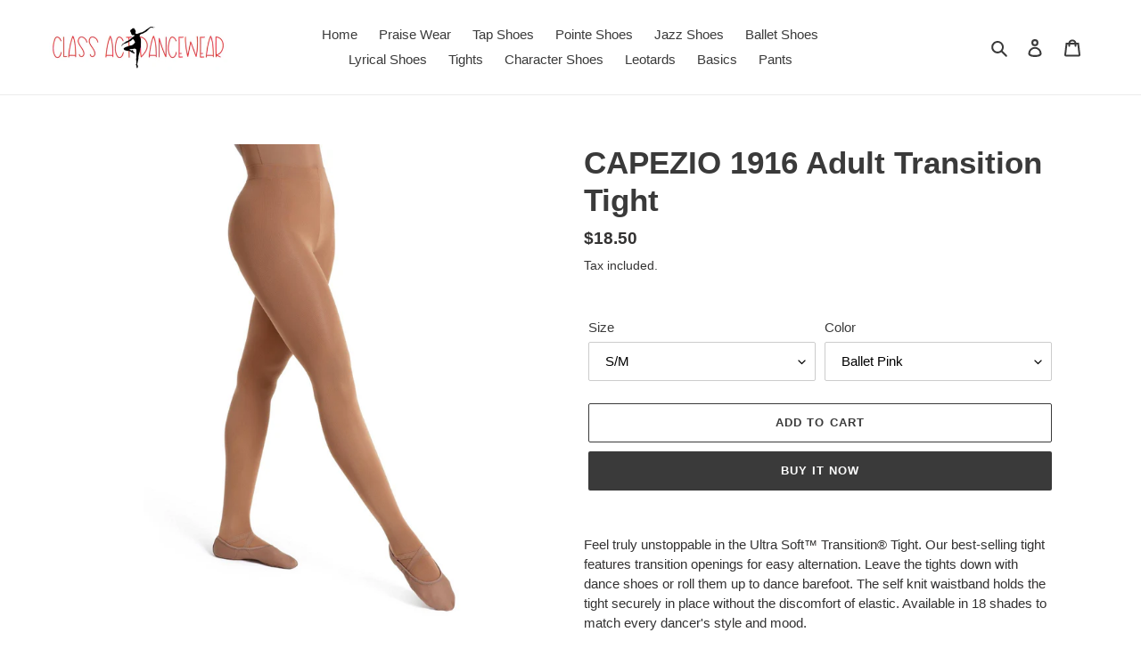

--- FILE ---
content_type: text/html; charset=utf-8
request_url: https://classactdancewear.com/products/capezio-1916-adult-transition-tights
body_size: 23729
content:
<!doctype html>
<html class="no-js" lang="en">
<head>
  <meta charset="utf-8">
  <meta http-equiv="X-UA-Compatible" content="IE=edge,chrome=1">
  <meta name="viewport" content="width=device-width,initial-scale=1">
  <meta name="theme-color" content="#3a3a3a">

  <link rel="preconnect" href="https://cdn.shopify.com" crossorigin>
  <link rel="preconnect" href="https://fonts.shopifycdn.com" crossorigin>
  <link rel="preconnect" href="https://monorail-edge.shopifysvc.com"><link rel="preload" href="//classactdancewear.com/cdn/shop/t/1/assets/theme.css?v=136619971045174987231616503567" as="style">
  <link rel="preload" as="font" href="" type="font/woff2" crossorigin>
  <link rel="preload" as="font" href="" type="font/woff2" crossorigin>
  <link rel="preload" as="font" href="" type="font/woff2" crossorigin>
  <link rel="preload" href="//classactdancewear.com/cdn/shop/t/1/assets/theme.js?v=20177681164921879581617176422" as="script">
  <link rel="preload" href="//classactdancewear.com/cdn/shop/t/1/assets/lazysizes.js?v=63098554868324070131616503566" as="script"><link rel="canonical" href="https://class-act-dancewear.myshopify.com/products/capezio-1916-adult-transition-tights"><title>CAPEZIO 1916 Adult Transition Tight
&ndash; Class Act Dancewear</title><meta name="description" content="Feel truly unstoppable in the Ultra Soft™ Transition® Tight. Our best-selling tight features transition openings for easy alternation. Leave the tights down with dance shoes or roll them up to dance barefoot. The self knit waistband holds the tight securely in place without the discomfort of elastic. Available in 18 sh"><!-- /snippets/social-meta-tags.liquid -->


<meta property="og:site_name" content="Class Act Dancewear">
<meta property="og:url" content="https://class-act-dancewear.myshopify.com/products/capezio-1916-adult-transition-tights">
<meta property="og:title" content="CAPEZIO 1916 Adult Transition Tight">
<meta property="og:type" content="product">
<meta property="og:description" content="Feel truly unstoppable in the Ultra Soft™ Transition® Tight. Our best-selling tight features transition openings for easy alternation. Leave the tights down with dance shoes or roll them up to dance barefoot. The self knit waistband holds the tight securely in place without the discomfort of elastic. Available in 18 sh"><meta property="og:image" content="http://classactdancewear.com/cdn/shop/products/capezio_ultra_soft_transition_tight_maple_1916_1a_1.jpg?v=1672762721">
  <meta property="og:image:secure_url" content="https://classactdancewear.com/cdn/shop/products/capezio_ultra_soft_transition_tight_maple_1916_1a_1.jpg?v=1672762721">
  <meta property="og:image:width" content="1080">
  <meta property="og:image:height" content="1440">
  <meta property="og:price:amount" content="18.50">
  <meta property="og:price:currency" content="USD">



<meta name="twitter:card" content="summary_large_image">
<meta name="twitter:title" content="CAPEZIO 1916 Adult Transition Tight">
<meta name="twitter:description" content="Feel truly unstoppable in the Ultra Soft™ Transition® Tight. Our best-selling tight features transition openings for easy alternation. Leave the tights down with dance shoes or roll them up to dance barefoot. The self knit waistband holds the tight securely in place without the discomfort of elastic. Available in 18 sh">

  
<style data-shopify>
:root {
    --color-text: #3a3a3a;
    --color-text-rgb: 58, 58, 58;
    --color-body-text: #333232;
    --color-sale-text: #EA0606;
    --color-small-button-text-border: #3a3a3a;
    --color-text-field: #ffffff;
    --color-text-field-text: #000000;
    --color-text-field-text-rgb: 0, 0, 0;

    --color-btn-primary: #3a3a3a;
    --color-btn-primary-darker: #212121;
    --color-btn-primary-text: #ffffff;

    --color-blankstate: rgba(51, 50, 50, 0.35);
    --color-blankstate-border: rgba(51, 50, 50, 0.2);
    --color-blankstate-background: rgba(51, 50, 50, 0.1);

    --color-text-focus:#606060;
    --color-overlay-text-focus:#e6e6e6;
    --color-btn-primary-focus:#606060;
    --color-btn-social-focus:#d2d2d2;
    --color-small-button-text-border-focus:#606060;
    --predictive-search-focus:#f2f2f2;

    --color-body: #ffffff;
    --color-bg: #ffffff;
    --color-bg-rgb: 255, 255, 255;
    --color-bg-alt: rgba(51, 50, 50, 0.05);
    --color-bg-currency-selector: rgba(51, 50, 50, 0.2);

    --color-overlay-title-text: #ffffff;
    --color-image-overlay: #685858;
    --color-image-overlay-rgb: 104, 88, 88;--opacity-image-overlay: 0.4;--hover-overlay-opacity: 0.8;

    --color-border: #ebebeb;
    --color-border-form: #cccccc;
    --color-border-form-darker: #b3b3b3;

    --svg-select-icon: url(//classactdancewear.com/cdn/shop/t/1/assets/ico-select.svg?v=29003672709104678581616503583);
    --slick-img-url: url(//classactdancewear.com/cdn/shop/t/1/assets/ajax-loader.gif?v=41356863302472015721616503563);

    --font-weight-body--bold: 700;
    --font-weight-body--bolder: 700;

    --font-stack-header: Helvetica, Arial, sans-serif;
    --font-style-header: normal;
    --font-weight-header: 700;

    --font-stack-body: Helvetica, Arial, sans-serif;
    --font-style-body: normal;
    --font-weight-body: 400;

    --font-size-header: 26;

    --font-size-base: 15;

    --font-h1-desktop: 35;
    --font-h1-mobile: 32;
    --font-h2-desktop: 20;
    --font-h2-mobile: 18;
    --font-h3-mobile: 20;
    --font-h4-desktop: 17;
    --font-h4-mobile: 15;
    --font-h5-desktop: 15;
    --font-h5-mobile: 13;
    --font-h6-desktop: 14;
    --font-h6-mobile: 12;

    --font-mega-title-large-desktop: 65;

    --font-rich-text-large: 17;
    --font-rich-text-small: 13;

    
--color-video-bg: #f2f2f2;

    
    --global-color-image-loader-primary: rgba(58, 58, 58, 0.06);
    --global-color-image-loader-secondary: rgba(58, 58, 58, 0.12);
  }
</style>


  <style>*,::after,::before{box-sizing:border-box}body{margin:0}body,html{background-color:var(--color-body)}body,button{font-size:calc(var(--font-size-base) * 1px);font-family:var(--font-stack-body);font-style:var(--font-style-body);font-weight:var(--font-weight-body);color:var(--color-text);line-height:1.5}body,button{-webkit-font-smoothing:antialiased;-webkit-text-size-adjust:100%}.border-bottom{border-bottom:1px solid var(--color-border)}.btn--link{background-color:transparent;border:0;margin:0;color:var(--color-text);text-align:left}.text-right{text-align:right}.icon{display:inline-block;width:20px;height:20px;vertical-align:middle;fill:currentColor}.icon__fallback-text,.visually-hidden{position:absolute!important;overflow:hidden;clip:rect(0 0 0 0);height:1px;width:1px;margin:-1px;padding:0;border:0}svg.icon:not(.icon--full-color) circle,svg.icon:not(.icon--full-color) ellipse,svg.icon:not(.icon--full-color) g,svg.icon:not(.icon--full-color) line,svg.icon:not(.icon--full-color) path,svg.icon:not(.icon--full-color) polygon,svg.icon:not(.icon--full-color) polyline,svg.icon:not(.icon--full-color) rect,symbol.icon:not(.icon--full-color) circle,symbol.icon:not(.icon--full-color) ellipse,symbol.icon:not(.icon--full-color) g,symbol.icon:not(.icon--full-color) line,symbol.icon:not(.icon--full-color) path,symbol.icon:not(.icon--full-color) polygon,symbol.icon:not(.icon--full-color) polyline,symbol.icon:not(.icon--full-color) rect{fill:inherit;stroke:inherit}li{list-style:none}.list--inline{padding:0;margin:0}.list--inline>li{display:inline-block;margin-bottom:0;vertical-align:middle}a{color:var(--color-text);text-decoration:none}.h1,.h2,h1,h2{margin:0 0 17.5px;font-family:var(--font-stack-header);font-style:var(--font-style-header);font-weight:var(--font-weight-header);line-height:1.2;overflow-wrap:break-word;word-wrap:break-word}.h1 a,.h2 a,h1 a,h2 a{color:inherit;text-decoration:none;font-weight:inherit}.h1,h1{font-size:calc(((var(--font-h1-desktop))/ (var(--font-size-base))) * 1em);text-transform:none;letter-spacing:0}@media only screen and (max-width:749px){.h1,h1{font-size:calc(((var(--font-h1-mobile))/ (var(--font-size-base))) * 1em)}}.h2,h2{font-size:calc(((var(--font-h2-desktop))/ (var(--font-size-base))) * 1em);text-transform:uppercase;letter-spacing:.1em}@media only screen and (max-width:749px){.h2,h2{font-size:calc(((var(--font-h2-mobile))/ (var(--font-size-base))) * 1em)}}p{color:var(--color-body-text);margin:0 0 19.44444px}@media only screen and (max-width:749px){p{font-size:calc(((var(--font-size-base) - 1)/ (var(--font-size-base))) * 1em)}}p:last-child{margin-bottom:0}@media only screen and (max-width:749px){.small--hide{display:none!important}}.grid{list-style:none;margin:0;padding:0;margin-left:-30px}.grid::after{content:'';display:table;clear:both}@media only screen and (max-width:749px){.grid{margin-left:-22px}}.grid::after{content:'';display:table;clear:both}.grid--no-gutters{margin-left:0}.grid--no-gutters .grid__item{padding-left:0}.grid--table{display:table;table-layout:fixed;width:100%}.grid--table>.grid__item{float:none;display:table-cell;vertical-align:middle}.grid__item{float:left;padding-left:30px;width:100%}@media only screen and (max-width:749px){.grid__item{padding-left:22px}}.grid__item[class*="--push"]{position:relative}@media only screen and (min-width:750px){.medium-up--one-quarter{width:25%}.medium-up--push-one-third{width:33.33%}.medium-up--one-half{width:50%}.medium-up--push-one-third{left:33.33%;position:relative}}.site-header{position:relative;background-color:var(--color-body)}@media only screen and (max-width:749px){.site-header{border-bottom:1px solid var(--color-border)}}@media only screen and (min-width:750px){.site-header{padding:0 55px}.site-header.logo--center{padding-top:30px}}.site-header__logo{margin:15px 0}.logo-align--center .site-header__logo{text-align:center;margin:0 auto}@media only screen and (max-width:749px){.logo-align--center .site-header__logo{text-align:left;margin:15px 0}}@media only screen and (max-width:749px){.site-header__logo{padding-left:22px;text-align:left}.site-header__logo img{margin:0}}.site-header__logo-link{display:inline-block;word-break:break-word}@media only screen and (min-width:750px){.logo-align--center .site-header__logo-link{margin:0 auto}}.site-header__logo-image{display:block}@media only screen and (min-width:750px){.site-header__logo-image{margin:0 auto}}.site-header__logo-image img{width:100%}.site-header__logo-image--centered img{margin:0 auto}.site-header__logo img{display:block}.site-header__icons{position:relative;white-space:nowrap}@media only screen and (max-width:749px){.site-header__icons{width:auto;padding-right:13px}.site-header__icons .btn--link,.site-header__icons .site-header__cart{font-size:calc(((var(--font-size-base))/ (var(--font-size-base))) * 1em)}}.site-header__icons-wrapper{position:relative;display:-webkit-flex;display:-ms-flexbox;display:flex;width:100%;-ms-flex-align:center;-webkit-align-items:center;-moz-align-items:center;-ms-align-items:center;-o-align-items:center;align-items:center;-webkit-justify-content:flex-end;-ms-justify-content:flex-end;justify-content:flex-end}.site-header__account,.site-header__cart,.site-header__search{position:relative}.site-header__search.site-header__icon{display:none}@media only screen and (min-width:1400px){.site-header__search.site-header__icon{display:block}}.site-header__search-toggle{display:block}@media only screen and (min-width:750px){.site-header__account,.site-header__cart{padding:10px 11px}}.site-header__cart-title,.site-header__search-title{position:absolute!important;overflow:hidden;clip:rect(0 0 0 0);height:1px;width:1px;margin:-1px;padding:0;border:0;display:block;vertical-align:middle}.site-header__cart-title{margin-right:3px}.site-header__cart-count{display:flex;align-items:center;justify-content:center;position:absolute;right:.4rem;top:.2rem;font-weight:700;background-color:var(--color-btn-primary);color:var(--color-btn-primary-text);border-radius:50%;min-width:1em;height:1em}.site-header__cart-count span{font-family:HelveticaNeue,"Helvetica Neue",Helvetica,Arial,sans-serif;font-size:calc(11em / 16);line-height:1}@media only screen and (max-width:749px){.site-header__cart-count{top:calc(7em / 16);right:0;border-radius:50%;min-width:calc(19em / 16);height:calc(19em / 16)}}@media only screen and (max-width:749px){.site-header__cart-count span{padding:.25em calc(6em / 16);font-size:12px}}.site-header__menu{display:none}@media only screen and (max-width:749px){.site-header__icon{display:inline-block;vertical-align:middle;padding:10px 11px;margin:0}}@media only screen and (min-width:750px){.site-header__icon .icon-search{margin-right:3px}}.announcement-bar{z-index:10;position:relative;text-align:center;border-bottom:1px solid transparent;padding:2px}.announcement-bar__link{display:block}.announcement-bar__message{display:block;padding:11px 22px;font-size:calc(((16)/ (var(--font-size-base))) * 1em);font-weight:var(--font-weight-header)}@media only screen and (min-width:750px){.announcement-bar__message{padding-left:55px;padding-right:55px}}.site-nav{position:relative;padding:0;text-align:center;margin:25px 0}.site-nav a{padding:3px 10px}.site-nav__link{display:block;white-space:nowrap}.site-nav--centered .site-nav__link{padding-top:0}.site-nav__link .icon-chevron-down{width:calc(8em / 16);height:calc(8em / 16);margin-left:.5rem}.site-nav__label{border-bottom:1px solid transparent}.site-nav__link--active .site-nav__label{border-bottom-color:var(--color-text)}.site-nav__link--button{border:none;background-color:transparent;padding:3px 10px}.site-header__mobile-nav{z-index:11;position:relative;background-color:var(--color-body)}@media only screen and (max-width:749px){.site-header__mobile-nav{display:-webkit-flex;display:-ms-flexbox;display:flex;width:100%;-ms-flex-align:center;-webkit-align-items:center;-moz-align-items:center;-ms-align-items:center;-o-align-items:center;align-items:center}}.mobile-nav--open .icon-close{display:none}.main-content{opacity:0}.main-content .shopify-section{display:none}.main-content .shopify-section:first-child{display:inherit}.critical-hidden{display:none}</style>

  <script>
    window.performance.mark('debut:theme_stylesheet_loaded.start');

    function onLoadStylesheet() {
      performance.mark('debut:theme_stylesheet_loaded.end');
      performance.measure('debut:theme_stylesheet_loaded', 'debut:theme_stylesheet_loaded.start', 'debut:theme_stylesheet_loaded.end');

      var url = "//classactdancewear.com/cdn/shop/t/1/assets/theme.css?v=136619971045174987231616503567";
      var link = document.querySelector('link[href="' + url + '"]');
      link.loaded = true;
      link.dispatchEvent(new Event('load'));
    }
  </script>

  <link rel="stylesheet" href="//classactdancewear.com/cdn/shop/t/1/assets/theme.css?v=136619971045174987231616503567" type="text/css" media="print" onload="this.media='all';onLoadStylesheet()">

  <style>
    
    
    
    
    
    
  </style>

  <script>
    var theme = {
      breakpoints: {
        medium: 750,
        large: 990,
        widescreen: 1400
      },
      strings: {
        addToCart: "Add to cart",
        soldOut: "Sold out",
        unavailable: "Unavailable",
        regularPrice: "Regular price",
        salePrice: "Sale price",
        sale: "Sale",
        fromLowestPrice: "from [price]",
        vendor: "Vendor",
        showMore: "Show More",
        showLess: "Show Less",
        searchFor: "Search for",
        addressError: "Error looking up that address",
        addressNoResults: "No results for that address",
        addressQueryLimit: "You have exceeded the Google API usage limit. Consider upgrading to a \u003ca href=\"https:\/\/developers.google.com\/maps\/premium\/usage-limits\"\u003ePremium Plan\u003c\/a\u003e.",
        authError: "There was a problem authenticating your Google Maps account.",
        newWindow: "Opens in a new window.",
        external: "Opens external website.",
        newWindowExternal: "Opens external website in a new window.",
        removeLabel: "Remove [product]",
        update: "Update",
        quantity: "Quantity",
        discountedTotal: "Discounted total",
        regularTotal: "Regular total",
        priceColumn: "See Price column for discount details.",
        quantityMinimumMessage: "Quantity must be 1 or more",
        cartError: "There was an error while updating your cart. Please try again.",
        removedItemMessage: "Removed \u003cspan class=\"cart__removed-product-details\"\u003e([quantity]) [link]\u003c\/span\u003e from your cart.",
        unitPrice: "Unit price",
        unitPriceSeparator: "per",
        oneCartCount: "1 item",
        otherCartCount: "[count] items",
        quantityLabel: "Quantity: [count]",
        products: "Products",
        loading: "Loading",
        number_of_results: "[result_number] of [results_count]",
        number_of_results_found: "[results_count] results found",
        one_result_found: "1 result found"
      },
      moneyFormat: "${{amount}}",
      moneyFormatWithCurrency: "${{amount}} USD",
      settings: {
        predictiveSearchEnabled: true,
        predictiveSearchShowPrice: false,
        predictiveSearchShowVendor: false
      },
      stylesheet: "//classactdancewear.com/cdn/shop/t/1/assets/theme.css?v=136619971045174987231616503567"
    }

    document.documentElement.className = document.documentElement.className.replace('no-js', 'js');
  </script><script src="//classactdancewear.com/cdn/shop/t/1/assets/theme.js?v=20177681164921879581617176422" defer="defer"></script>
  <script src="//classactdancewear.com/cdn/shop/t/1/assets/lazysizes.js?v=63098554868324070131616503566" async="async"></script>

  <script type="text/javascript">
    if (window.MSInputMethodContext && document.documentMode) {
      var scripts = document.getElementsByTagName('script')[0];
      var polyfill = document.createElement("script");
      polyfill.defer = true;
      polyfill.src = "//classactdancewear.com/cdn/shop/t/1/assets/ie11CustomProperties.min.js?v=146208399201472936201616503565";

      scripts.parentNode.insertBefore(polyfill, scripts);
    }
  </script>

  <script>window.performance && window.performance.mark && window.performance.mark('shopify.content_for_header.start');</script><meta id="shopify-digital-wallet" name="shopify-digital-wallet" content="/55519183010/digital_wallets/dialog">
<meta name="shopify-checkout-api-token" content="d71167783e207cc43ec49d32b9fb15c3">
<meta id="in-context-paypal-metadata" data-shop-id="55519183010" data-venmo-supported="true" data-environment="production" data-locale="en_US" data-paypal-v4="true" data-currency="USD">
<link rel="alternate" type="application/json+oembed" href="https://class-act-dancewear.myshopify.com/products/capezio-1916-adult-transition-tights.oembed">
<script async="async" src="/checkouts/internal/preloads.js?locale=en-US"></script>
<script id="shopify-features" type="application/json">{"accessToken":"d71167783e207cc43ec49d32b9fb15c3","betas":["rich-media-storefront-analytics"],"domain":"classactdancewear.com","predictiveSearch":true,"shopId":55519183010,"locale":"en"}</script>
<script>var Shopify = Shopify || {};
Shopify.shop = "class-act-dancewear.myshopify.com";
Shopify.locale = "en";
Shopify.currency = {"active":"USD","rate":"1.0"};
Shopify.country = "US";
Shopify.theme = {"name":"Debut","id":121096044706,"schema_name":"Debut","schema_version":"17.11.0","theme_store_id":796,"role":"main"};
Shopify.theme.handle = "null";
Shopify.theme.style = {"id":null,"handle":null};
Shopify.cdnHost = "classactdancewear.com/cdn";
Shopify.routes = Shopify.routes || {};
Shopify.routes.root = "/";</script>
<script type="module">!function(o){(o.Shopify=o.Shopify||{}).modules=!0}(window);</script>
<script>!function(o){function n(){var o=[];function n(){o.push(Array.prototype.slice.apply(arguments))}return n.q=o,n}var t=o.Shopify=o.Shopify||{};t.loadFeatures=n(),t.autoloadFeatures=n()}(window);</script>
<script id="shop-js-analytics" type="application/json">{"pageType":"product"}</script>
<script defer="defer" async type="module" src="//classactdancewear.com/cdn/shopifycloud/shop-js/modules/v2/client.init-shop-cart-sync_BN7fPSNr.en.esm.js"></script>
<script defer="defer" async type="module" src="//classactdancewear.com/cdn/shopifycloud/shop-js/modules/v2/chunk.common_Cbph3Kss.esm.js"></script>
<script defer="defer" async type="module" src="//classactdancewear.com/cdn/shopifycloud/shop-js/modules/v2/chunk.modal_DKumMAJ1.esm.js"></script>
<script type="module">
  await import("//classactdancewear.com/cdn/shopifycloud/shop-js/modules/v2/client.init-shop-cart-sync_BN7fPSNr.en.esm.js");
await import("//classactdancewear.com/cdn/shopifycloud/shop-js/modules/v2/chunk.common_Cbph3Kss.esm.js");
await import("//classactdancewear.com/cdn/shopifycloud/shop-js/modules/v2/chunk.modal_DKumMAJ1.esm.js");

  window.Shopify.SignInWithShop?.initShopCartSync?.({"fedCMEnabled":true,"windoidEnabled":true});

</script>
<script id="__st">var __st={"a":55519183010,"offset":-18000,"reqid":"d2799b0c-6444-450b-b6a7-63ad5a917c4a-1769817859","pageurl":"classactdancewear.com\/products\/capezio-1916-adult-transition-tights","u":"2eb2f5a09b1e","p":"product","rtyp":"product","rid":7777973960866};</script>
<script>window.ShopifyPaypalV4VisibilityTracking = true;</script>
<script id="captcha-bootstrap">!function(){'use strict';const t='contact',e='account',n='new_comment',o=[[t,t],['blogs',n],['comments',n],[t,'customer']],c=[[e,'customer_login'],[e,'guest_login'],[e,'recover_customer_password'],[e,'create_customer']],r=t=>t.map((([t,e])=>`form[action*='/${t}']:not([data-nocaptcha='true']) input[name='form_type'][value='${e}']`)).join(','),a=t=>()=>t?[...document.querySelectorAll(t)].map((t=>t.form)):[];function s(){const t=[...o],e=r(t);return a(e)}const i='password',u='form_key',d=['recaptcha-v3-token','g-recaptcha-response','h-captcha-response',i],f=()=>{try{return window.sessionStorage}catch{return}},m='__shopify_v',_=t=>t.elements[u];function p(t,e,n=!1){try{const o=window.sessionStorage,c=JSON.parse(o.getItem(e)),{data:r}=function(t){const{data:e,action:n}=t;return t[m]||n?{data:e,action:n}:{data:t,action:n}}(c);for(const[e,n]of Object.entries(r))t.elements[e]&&(t.elements[e].value=n);n&&o.removeItem(e)}catch(o){console.error('form repopulation failed',{error:o})}}const l='form_type',E='cptcha';function T(t){t.dataset[E]=!0}const w=window,h=w.document,L='Shopify',v='ce_forms',y='captcha';let A=!1;((t,e)=>{const n=(g='f06e6c50-85a8-45c8-87d0-21a2b65856fe',I='https://cdn.shopify.com/shopifycloud/storefront-forms-hcaptcha/ce_storefront_forms_captcha_hcaptcha.v1.5.2.iife.js',D={infoText:'Protected by hCaptcha',privacyText:'Privacy',termsText:'Terms'},(t,e,n)=>{const o=w[L][v],c=o.bindForm;if(c)return c(t,g,e,D).then(n);var r;o.q.push([[t,g,e,D],n]),r=I,A||(h.body.append(Object.assign(h.createElement('script'),{id:'captcha-provider',async:!0,src:r})),A=!0)});var g,I,D;w[L]=w[L]||{},w[L][v]=w[L][v]||{},w[L][v].q=[],w[L][y]=w[L][y]||{},w[L][y].protect=function(t,e){n(t,void 0,e),T(t)},Object.freeze(w[L][y]),function(t,e,n,w,h,L){const[v,y,A,g]=function(t,e,n){const i=e?o:[],u=t?c:[],d=[...i,...u],f=r(d),m=r(i),_=r(d.filter((([t,e])=>n.includes(e))));return[a(f),a(m),a(_),s()]}(w,h,L),I=t=>{const e=t.target;return e instanceof HTMLFormElement?e:e&&e.form},D=t=>v().includes(t);t.addEventListener('submit',(t=>{const e=I(t);if(!e)return;const n=D(e)&&!e.dataset.hcaptchaBound&&!e.dataset.recaptchaBound,o=_(e),c=g().includes(e)&&(!o||!o.value);(n||c)&&t.preventDefault(),c&&!n&&(function(t){try{if(!f())return;!function(t){const e=f();if(!e)return;const n=_(t);if(!n)return;const o=n.value;o&&e.removeItem(o)}(t);const e=Array.from(Array(32),(()=>Math.random().toString(36)[2])).join('');!function(t,e){_(t)||t.append(Object.assign(document.createElement('input'),{type:'hidden',name:u})),t.elements[u].value=e}(t,e),function(t,e){const n=f();if(!n)return;const o=[...t.querySelectorAll(`input[type='${i}']`)].map((({name:t})=>t)),c=[...d,...o],r={};for(const[a,s]of new FormData(t).entries())c.includes(a)||(r[a]=s);n.setItem(e,JSON.stringify({[m]:1,action:t.action,data:r}))}(t,e)}catch(e){console.error('failed to persist form',e)}}(e),e.submit())}));const S=(t,e)=>{t&&!t.dataset[E]&&(n(t,e.some((e=>e===t))),T(t))};for(const o of['focusin','change'])t.addEventListener(o,(t=>{const e=I(t);D(e)&&S(e,y())}));const B=e.get('form_key'),M=e.get(l),P=B&&M;t.addEventListener('DOMContentLoaded',(()=>{const t=y();if(P)for(const e of t)e.elements[l].value===M&&p(e,B);[...new Set([...A(),...v().filter((t=>'true'===t.dataset.shopifyCaptcha))])].forEach((e=>S(e,t)))}))}(h,new URLSearchParams(w.location.search),n,t,e,['guest_login'])})(!0,!0)}();</script>
<script integrity="sha256-4kQ18oKyAcykRKYeNunJcIwy7WH5gtpwJnB7kiuLZ1E=" data-source-attribution="shopify.loadfeatures" defer="defer" src="//classactdancewear.com/cdn/shopifycloud/storefront/assets/storefront/load_feature-a0a9edcb.js" crossorigin="anonymous"></script>
<script data-source-attribution="shopify.dynamic_checkout.dynamic.init">var Shopify=Shopify||{};Shopify.PaymentButton=Shopify.PaymentButton||{isStorefrontPortableWallets:!0,init:function(){window.Shopify.PaymentButton.init=function(){};var t=document.createElement("script");t.src="https://classactdancewear.com/cdn/shopifycloud/portable-wallets/latest/portable-wallets.en.js",t.type="module",document.head.appendChild(t)}};
</script>
<script data-source-attribution="shopify.dynamic_checkout.buyer_consent">
  function portableWalletsHideBuyerConsent(e){var t=document.getElementById("shopify-buyer-consent"),n=document.getElementById("shopify-subscription-policy-button");t&&n&&(t.classList.add("hidden"),t.setAttribute("aria-hidden","true"),n.removeEventListener("click",e))}function portableWalletsShowBuyerConsent(e){var t=document.getElementById("shopify-buyer-consent"),n=document.getElementById("shopify-subscription-policy-button");t&&n&&(t.classList.remove("hidden"),t.removeAttribute("aria-hidden"),n.addEventListener("click",e))}window.Shopify?.PaymentButton&&(window.Shopify.PaymentButton.hideBuyerConsent=portableWalletsHideBuyerConsent,window.Shopify.PaymentButton.showBuyerConsent=portableWalletsShowBuyerConsent);
</script>
<script>
  function portableWalletsCleanup(e){e&&e.src&&console.error("Failed to load portable wallets script "+e.src);var t=document.querySelectorAll("shopify-accelerated-checkout .shopify-payment-button__skeleton, shopify-accelerated-checkout-cart .wallet-cart-button__skeleton"),e=document.getElementById("shopify-buyer-consent");for(let e=0;e<t.length;e++)t[e].remove();e&&e.remove()}function portableWalletsNotLoadedAsModule(e){e instanceof ErrorEvent&&"string"==typeof e.message&&e.message.includes("import.meta")&&"string"==typeof e.filename&&e.filename.includes("portable-wallets")&&(window.removeEventListener("error",portableWalletsNotLoadedAsModule),window.Shopify.PaymentButton.failedToLoad=e,"loading"===document.readyState?document.addEventListener("DOMContentLoaded",window.Shopify.PaymentButton.init):window.Shopify.PaymentButton.init())}window.addEventListener("error",portableWalletsNotLoadedAsModule);
</script>

<script type="module" src="https://classactdancewear.com/cdn/shopifycloud/portable-wallets/latest/portable-wallets.en.js" onError="portableWalletsCleanup(this)" crossorigin="anonymous"></script>
<script nomodule>
  document.addEventListener("DOMContentLoaded", portableWalletsCleanup);
</script>

<link id="shopify-accelerated-checkout-styles" rel="stylesheet" media="screen" href="https://classactdancewear.com/cdn/shopifycloud/portable-wallets/latest/accelerated-checkout-backwards-compat.css" crossorigin="anonymous">
<style id="shopify-accelerated-checkout-cart">
        #shopify-buyer-consent {
  margin-top: 1em;
  display: inline-block;
  width: 100%;
}

#shopify-buyer-consent.hidden {
  display: none;
}

#shopify-subscription-policy-button {
  background: none;
  border: none;
  padding: 0;
  text-decoration: underline;
  font-size: inherit;
  cursor: pointer;
}

#shopify-subscription-policy-button::before {
  box-shadow: none;
}

      </style>

<script>window.performance && window.performance.mark && window.performance.mark('shopify.content_for_header.end');</script>
<link href="https://monorail-edge.shopifysvc.com" rel="dns-prefetch">
<script>(function(){if ("sendBeacon" in navigator && "performance" in window) {try {var session_token_from_headers = performance.getEntriesByType('navigation')[0].serverTiming.find(x => x.name == '_s').description;} catch {var session_token_from_headers = undefined;}var session_cookie_matches = document.cookie.match(/_shopify_s=([^;]*)/);var session_token_from_cookie = session_cookie_matches && session_cookie_matches.length === 2 ? session_cookie_matches[1] : "";var session_token = session_token_from_headers || session_token_from_cookie || "";function handle_abandonment_event(e) {var entries = performance.getEntries().filter(function(entry) {return /monorail-edge.shopifysvc.com/.test(entry.name);});if (!window.abandonment_tracked && entries.length === 0) {window.abandonment_tracked = true;var currentMs = Date.now();var navigation_start = performance.timing.navigationStart;var payload = {shop_id: 55519183010,url: window.location.href,navigation_start,duration: currentMs - navigation_start,session_token,page_type: "product"};window.navigator.sendBeacon("https://monorail-edge.shopifysvc.com/v1/produce", JSON.stringify({schema_id: "online_store_buyer_site_abandonment/1.1",payload: payload,metadata: {event_created_at_ms: currentMs,event_sent_at_ms: currentMs}}));}}window.addEventListener('pagehide', handle_abandonment_event);}}());</script>
<script id="web-pixels-manager-setup">(function e(e,d,r,n,o){if(void 0===o&&(o={}),!Boolean(null===(a=null===(i=window.Shopify)||void 0===i?void 0:i.analytics)||void 0===a?void 0:a.replayQueue)){var i,a;window.Shopify=window.Shopify||{};var t=window.Shopify;t.analytics=t.analytics||{};var s=t.analytics;s.replayQueue=[],s.publish=function(e,d,r){return s.replayQueue.push([e,d,r]),!0};try{self.performance.mark("wpm:start")}catch(e){}var l=function(){var e={modern:/Edge?\/(1{2}[4-9]|1[2-9]\d|[2-9]\d{2}|\d{4,})\.\d+(\.\d+|)|Firefox\/(1{2}[4-9]|1[2-9]\d|[2-9]\d{2}|\d{4,})\.\d+(\.\d+|)|Chrom(ium|e)\/(9{2}|\d{3,})\.\d+(\.\d+|)|(Maci|X1{2}).+ Version\/(15\.\d+|(1[6-9]|[2-9]\d|\d{3,})\.\d+)([,.]\d+|)( \(\w+\)|)( Mobile\/\w+|) Safari\/|Chrome.+OPR\/(9{2}|\d{3,})\.\d+\.\d+|(CPU[ +]OS|iPhone[ +]OS|CPU[ +]iPhone|CPU IPhone OS|CPU iPad OS)[ +]+(15[._]\d+|(1[6-9]|[2-9]\d|\d{3,})[._]\d+)([._]\d+|)|Android:?[ /-](13[3-9]|1[4-9]\d|[2-9]\d{2}|\d{4,})(\.\d+|)(\.\d+|)|Android.+Firefox\/(13[5-9]|1[4-9]\d|[2-9]\d{2}|\d{4,})\.\d+(\.\d+|)|Android.+Chrom(ium|e)\/(13[3-9]|1[4-9]\d|[2-9]\d{2}|\d{4,})\.\d+(\.\d+|)|SamsungBrowser\/([2-9]\d|\d{3,})\.\d+/,legacy:/Edge?\/(1[6-9]|[2-9]\d|\d{3,})\.\d+(\.\d+|)|Firefox\/(5[4-9]|[6-9]\d|\d{3,})\.\d+(\.\d+|)|Chrom(ium|e)\/(5[1-9]|[6-9]\d|\d{3,})\.\d+(\.\d+|)([\d.]+$|.*Safari\/(?![\d.]+ Edge\/[\d.]+$))|(Maci|X1{2}).+ Version\/(10\.\d+|(1[1-9]|[2-9]\d|\d{3,})\.\d+)([,.]\d+|)( \(\w+\)|)( Mobile\/\w+|) Safari\/|Chrome.+OPR\/(3[89]|[4-9]\d|\d{3,})\.\d+\.\d+|(CPU[ +]OS|iPhone[ +]OS|CPU[ +]iPhone|CPU IPhone OS|CPU iPad OS)[ +]+(10[._]\d+|(1[1-9]|[2-9]\d|\d{3,})[._]\d+)([._]\d+|)|Android:?[ /-](13[3-9]|1[4-9]\d|[2-9]\d{2}|\d{4,})(\.\d+|)(\.\d+|)|Mobile Safari.+OPR\/([89]\d|\d{3,})\.\d+\.\d+|Android.+Firefox\/(13[5-9]|1[4-9]\d|[2-9]\d{2}|\d{4,})\.\d+(\.\d+|)|Android.+Chrom(ium|e)\/(13[3-9]|1[4-9]\d|[2-9]\d{2}|\d{4,})\.\d+(\.\d+|)|Android.+(UC? ?Browser|UCWEB|U3)[ /]?(15\.([5-9]|\d{2,})|(1[6-9]|[2-9]\d|\d{3,})\.\d+)\.\d+|SamsungBrowser\/(5\.\d+|([6-9]|\d{2,})\.\d+)|Android.+MQ{2}Browser\/(14(\.(9|\d{2,})|)|(1[5-9]|[2-9]\d|\d{3,})(\.\d+|))(\.\d+|)|K[Aa][Ii]OS\/(3\.\d+|([4-9]|\d{2,})\.\d+)(\.\d+|)/},d=e.modern,r=e.legacy,n=navigator.userAgent;return n.match(d)?"modern":n.match(r)?"legacy":"unknown"}(),u="modern"===l?"modern":"legacy",c=(null!=n?n:{modern:"",legacy:""})[u],f=function(e){return[e.baseUrl,"/wpm","/b",e.hashVersion,"modern"===e.buildTarget?"m":"l",".js"].join("")}({baseUrl:d,hashVersion:r,buildTarget:u}),m=function(e){var d=e.version,r=e.bundleTarget,n=e.surface,o=e.pageUrl,i=e.monorailEndpoint;return{emit:function(e){var a=e.status,t=e.errorMsg,s=(new Date).getTime(),l=JSON.stringify({metadata:{event_sent_at_ms:s},events:[{schema_id:"web_pixels_manager_load/3.1",payload:{version:d,bundle_target:r,page_url:o,status:a,surface:n,error_msg:t},metadata:{event_created_at_ms:s}}]});if(!i)return console&&console.warn&&console.warn("[Web Pixels Manager] No Monorail endpoint provided, skipping logging."),!1;try{return self.navigator.sendBeacon.bind(self.navigator)(i,l)}catch(e){}var u=new XMLHttpRequest;try{return u.open("POST",i,!0),u.setRequestHeader("Content-Type","text/plain"),u.send(l),!0}catch(e){return console&&console.warn&&console.warn("[Web Pixels Manager] Got an unhandled error while logging to Monorail."),!1}}}}({version:r,bundleTarget:l,surface:e.surface,pageUrl:self.location.href,monorailEndpoint:e.monorailEndpoint});try{o.browserTarget=l,function(e){var d=e.src,r=e.async,n=void 0===r||r,o=e.onload,i=e.onerror,a=e.sri,t=e.scriptDataAttributes,s=void 0===t?{}:t,l=document.createElement("script"),u=document.querySelector("head"),c=document.querySelector("body");if(l.async=n,l.src=d,a&&(l.integrity=a,l.crossOrigin="anonymous"),s)for(var f in s)if(Object.prototype.hasOwnProperty.call(s,f))try{l.dataset[f]=s[f]}catch(e){}if(o&&l.addEventListener("load",o),i&&l.addEventListener("error",i),u)u.appendChild(l);else{if(!c)throw new Error("Did not find a head or body element to append the script");c.appendChild(l)}}({src:f,async:!0,onload:function(){if(!function(){var e,d;return Boolean(null===(d=null===(e=window.Shopify)||void 0===e?void 0:e.analytics)||void 0===d?void 0:d.initialized)}()){var d=window.webPixelsManager.init(e)||void 0;if(d){var r=window.Shopify.analytics;r.replayQueue.forEach((function(e){var r=e[0],n=e[1],o=e[2];d.publishCustomEvent(r,n,o)})),r.replayQueue=[],r.publish=d.publishCustomEvent,r.visitor=d.visitor,r.initialized=!0}}},onerror:function(){return m.emit({status:"failed",errorMsg:"".concat(f," has failed to load")})},sri:function(e){var d=/^sha384-[A-Za-z0-9+/=]+$/;return"string"==typeof e&&d.test(e)}(c)?c:"",scriptDataAttributes:o}),m.emit({status:"loading"})}catch(e){m.emit({status:"failed",errorMsg:(null==e?void 0:e.message)||"Unknown error"})}}})({shopId: 55519183010,storefrontBaseUrl: "https://class-act-dancewear.myshopify.com",extensionsBaseUrl: "https://extensions.shopifycdn.com/cdn/shopifycloud/web-pixels-manager",monorailEndpoint: "https://monorail-edge.shopifysvc.com/unstable/produce_batch",surface: "storefront-renderer",enabledBetaFlags: ["2dca8a86"],webPixelsConfigList: [{"id":"shopify-app-pixel","configuration":"{}","eventPayloadVersion":"v1","runtimeContext":"STRICT","scriptVersion":"0450","apiClientId":"shopify-pixel","type":"APP","privacyPurposes":["ANALYTICS","MARKETING"]},{"id":"shopify-custom-pixel","eventPayloadVersion":"v1","runtimeContext":"LAX","scriptVersion":"0450","apiClientId":"shopify-pixel","type":"CUSTOM","privacyPurposes":["ANALYTICS","MARKETING"]}],isMerchantRequest: false,initData: {"shop":{"name":"Class Act Dancewear","paymentSettings":{"currencyCode":"USD"},"myshopifyDomain":"class-act-dancewear.myshopify.com","countryCode":"US","storefrontUrl":"https:\/\/class-act-dancewear.myshopify.com"},"customer":null,"cart":null,"checkout":null,"productVariants":[{"price":{"amount":18.5,"currencyCode":"USD"},"product":{"title":"CAPEZIO 1916 Adult Transition Tight","vendor":"Capezio","id":"7777973960866","untranslatedTitle":"CAPEZIO 1916 Adult Transition Tight","url":"\/products\/capezio-1916-adult-transition-tights","type":""},"id":"42945417707682","image":{"src":"\/\/classactdancewear.com\/cdn\/shop\/products\/capezio_ultra_soft_transition_tight_maple_1916_1a_1.jpg?v=1672762721"},"sku":"","title":"S\/M \/ Ballet Pink","untranslatedTitle":"S\/M \/ Ballet Pink"},{"price":{"amount":18.5,"currencyCode":"USD"},"product":{"title":"CAPEZIO 1916 Adult Transition Tight","vendor":"Capezio","id":"7777973960866","untranslatedTitle":"CAPEZIO 1916 Adult Transition Tight","url":"\/products\/capezio-1916-adult-transition-tights","type":""},"id":"42945417740450","image":{"src":"\/\/classactdancewear.com\/cdn\/shop\/products\/capezio_ultra_soft_transition_tight_maple_1916_1a_1.jpg?v=1672762721"},"sku":"","title":"S\/M \/ White","untranslatedTitle":"S\/M \/ White"},{"price":{"amount":18.5,"currencyCode":"USD"},"product":{"title":"CAPEZIO 1916 Adult Transition Tight","vendor":"Capezio","id":"7777973960866","untranslatedTitle":"CAPEZIO 1916 Adult Transition Tight","url":"\/products\/capezio-1916-adult-transition-tights","type":""},"id":"42945417773218","image":{"src":"\/\/classactdancewear.com\/cdn\/shop\/products\/capezio_ultra_soft_transition_tight_maple_1916_1a_1.jpg?v=1672762721"},"sku":"","title":"S\/M \/ Black","untranslatedTitle":"S\/M \/ Black"},{"price":{"amount":18.5,"currencyCode":"USD"},"product":{"title":"CAPEZIO 1916 Adult Transition Tight","vendor":"Capezio","id":"7777973960866","untranslatedTitle":"CAPEZIO 1916 Adult Transition Tight","url":"\/products\/capezio-1916-adult-transition-tights","type":""},"id":"42945417805986","image":{"src":"\/\/classactdancewear.com\/cdn\/shop\/products\/capezio_ultra_soft_transition_tight_maple_1916_1a_1.jpg?v=1672762721"},"sku":"","title":"S\/M \/ Light Suntan","untranslatedTitle":"S\/M \/ Light Suntan"},{"price":{"amount":18.5,"currencyCode":"USD"},"product":{"title":"CAPEZIO 1916 Adult Transition Tight","vendor":"Capezio","id":"7777973960866","untranslatedTitle":"CAPEZIO 1916 Adult Transition Tight","url":"\/products\/capezio-1916-adult-transition-tights","type":""},"id":"42945417838754","image":{"src":"\/\/classactdancewear.com\/cdn\/shop\/products\/capezio_ultra_soft_transition_tight_maple_1916_1a_1.jpg?v=1672762721"},"sku":"","title":"S\/M \/ Maple","untranslatedTitle":"S\/M \/ Maple"},{"price":{"amount":18.5,"currencyCode":"USD"},"product":{"title":"CAPEZIO 1916 Adult Transition Tight","vendor":"Capezio","id":"7777973960866","untranslatedTitle":"CAPEZIO 1916 Adult Transition Tight","url":"\/products\/capezio-1916-adult-transition-tights","type":""},"id":"42945417871522","image":{"src":"\/\/classactdancewear.com\/cdn\/shop\/products\/capezio_ultra_soft_transition_tight_maple_1916_1a_1.jpg?v=1672762721"},"sku":"","title":"L\/XL \/ Ballet Pink","untranslatedTitle":"L\/XL \/ Ballet Pink"},{"price":{"amount":18.5,"currencyCode":"USD"},"product":{"title":"CAPEZIO 1916 Adult Transition Tight","vendor":"Capezio","id":"7777973960866","untranslatedTitle":"CAPEZIO 1916 Adult Transition Tight","url":"\/products\/capezio-1916-adult-transition-tights","type":""},"id":"42945417904290","image":{"src":"\/\/classactdancewear.com\/cdn\/shop\/products\/capezio_ultra_soft_transition_tight_maple_1916_1a_1.jpg?v=1672762721"},"sku":"","title":"L\/XL \/ White","untranslatedTitle":"L\/XL \/ White"},{"price":{"amount":18.5,"currencyCode":"USD"},"product":{"title":"CAPEZIO 1916 Adult Transition Tight","vendor":"Capezio","id":"7777973960866","untranslatedTitle":"CAPEZIO 1916 Adult Transition Tight","url":"\/products\/capezio-1916-adult-transition-tights","type":""},"id":"42945417937058","image":{"src":"\/\/classactdancewear.com\/cdn\/shop\/products\/capezio_ultra_soft_transition_tight_maple_1916_1a_1.jpg?v=1672762721"},"sku":"","title":"L\/XL \/ Black","untranslatedTitle":"L\/XL \/ Black"},{"price":{"amount":18.5,"currencyCode":"USD"},"product":{"title":"CAPEZIO 1916 Adult Transition Tight","vendor":"Capezio","id":"7777973960866","untranslatedTitle":"CAPEZIO 1916 Adult Transition Tight","url":"\/products\/capezio-1916-adult-transition-tights","type":""},"id":"42945417969826","image":{"src":"\/\/classactdancewear.com\/cdn\/shop\/products\/capezio_ultra_soft_transition_tight_maple_1916_1a_1.jpg?v=1672762721"},"sku":"","title":"L\/XL \/ Light Suntan","untranslatedTitle":"L\/XL \/ Light Suntan"},{"price":{"amount":18.5,"currencyCode":"USD"},"product":{"title":"CAPEZIO 1916 Adult Transition Tight","vendor":"Capezio","id":"7777973960866","untranslatedTitle":"CAPEZIO 1916 Adult Transition Tight","url":"\/products\/capezio-1916-adult-transition-tights","type":""},"id":"42945418002594","image":{"src":"\/\/classactdancewear.com\/cdn\/shop\/products\/capezio_ultra_soft_transition_tight_maple_1916_1a_1.jpg?v=1672762721"},"sku":"","title":"L\/XL \/ Maple","untranslatedTitle":"L\/XL \/ Maple"},{"price":{"amount":18.5,"currencyCode":"USD"},"product":{"title":"CAPEZIO 1916 Adult Transition Tight","vendor":"Capezio","id":"7777973960866","untranslatedTitle":"CAPEZIO 1916 Adult Transition Tight","url":"\/products\/capezio-1916-adult-transition-tights","type":""},"id":"42945418035362","image":{"src":"\/\/classactdancewear.com\/cdn\/shop\/products\/capezio_ultra_soft_transition_tight_maple_1916_1a_1.jpg?v=1672762721"},"sku":"","title":"XXL \/ Ballet Pink","untranslatedTitle":"XXL \/ Ballet Pink"},{"price":{"amount":18.5,"currencyCode":"USD"},"product":{"title":"CAPEZIO 1916 Adult Transition Tight","vendor":"Capezio","id":"7777973960866","untranslatedTitle":"CAPEZIO 1916 Adult Transition Tight","url":"\/products\/capezio-1916-adult-transition-tights","type":""},"id":"42945418068130","image":{"src":"\/\/classactdancewear.com\/cdn\/shop\/products\/capezio_ultra_soft_transition_tight_maple_1916_1a_1.jpg?v=1672762721"},"sku":"","title":"XXL \/ White","untranslatedTitle":"XXL \/ White"},{"price":{"amount":18.5,"currencyCode":"USD"},"product":{"title":"CAPEZIO 1916 Adult Transition Tight","vendor":"Capezio","id":"7777973960866","untranslatedTitle":"CAPEZIO 1916 Adult Transition Tight","url":"\/products\/capezio-1916-adult-transition-tights","type":""},"id":"42945418100898","image":{"src":"\/\/classactdancewear.com\/cdn\/shop\/products\/capezio_ultra_soft_transition_tight_maple_1916_1a_1.jpg?v=1672762721"},"sku":"","title":"XXL \/ Black","untranslatedTitle":"XXL \/ Black"},{"price":{"amount":18.5,"currencyCode":"USD"},"product":{"title":"CAPEZIO 1916 Adult Transition Tight","vendor":"Capezio","id":"7777973960866","untranslatedTitle":"CAPEZIO 1916 Adult Transition Tight","url":"\/products\/capezio-1916-adult-transition-tights","type":""},"id":"42945418133666","image":{"src":"\/\/classactdancewear.com\/cdn\/shop\/products\/capezio_ultra_soft_transition_tight_maple_1916_1a_1.jpg?v=1672762721"},"sku":"","title":"XXL \/ Light Suntan","untranslatedTitle":"XXL \/ Light Suntan"},{"price":{"amount":18.5,"currencyCode":"USD"},"product":{"title":"CAPEZIO 1916 Adult Transition Tight","vendor":"Capezio","id":"7777973960866","untranslatedTitle":"CAPEZIO 1916 Adult Transition Tight","url":"\/products\/capezio-1916-adult-transition-tights","type":""},"id":"42945418166434","image":{"src":"\/\/classactdancewear.com\/cdn\/shop\/products\/capezio_ultra_soft_transition_tight_maple_1916_1a_1.jpg?v=1672762721"},"sku":"","title":"XXL \/ Maple","untranslatedTitle":"XXL \/ Maple"},{"price":{"amount":18.5,"currencyCode":"USD"},"product":{"title":"CAPEZIO 1916 Adult Transition Tight","vendor":"Capezio","id":"7777973960866","untranslatedTitle":"CAPEZIO 1916 Adult Transition Tight","url":"\/products\/capezio-1916-adult-transition-tights","type":""},"id":"42945418199202","image":{"src":"\/\/classactdancewear.com\/cdn\/shop\/products\/capezio_ultra_soft_transition_tight_maple_1916_1a_1.jpg?v=1672762721"},"sku":"","title":"1X\/2X \/ Ballet Pink","untranslatedTitle":"1X\/2X \/ Ballet Pink"},{"price":{"amount":18.5,"currencyCode":"USD"},"product":{"title":"CAPEZIO 1916 Adult Transition Tight","vendor":"Capezio","id":"7777973960866","untranslatedTitle":"CAPEZIO 1916 Adult Transition Tight","url":"\/products\/capezio-1916-adult-transition-tights","type":""},"id":"42945418231970","image":{"src":"\/\/classactdancewear.com\/cdn\/shop\/products\/capezio_ultra_soft_transition_tight_maple_1916_1a_1.jpg?v=1672762721"},"sku":"","title":"1X\/2X \/ White","untranslatedTitle":"1X\/2X \/ White"},{"price":{"amount":18.5,"currencyCode":"USD"},"product":{"title":"CAPEZIO 1916 Adult Transition Tight","vendor":"Capezio","id":"7777973960866","untranslatedTitle":"CAPEZIO 1916 Adult Transition Tight","url":"\/products\/capezio-1916-adult-transition-tights","type":""},"id":"42945418264738","image":{"src":"\/\/classactdancewear.com\/cdn\/shop\/products\/capezio_ultra_soft_transition_tight_maple_1916_1a_1.jpg?v=1672762721"},"sku":"","title":"1X\/2X \/ Black","untranslatedTitle":"1X\/2X \/ Black"},{"price":{"amount":18.5,"currencyCode":"USD"},"product":{"title":"CAPEZIO 1916 Adult Transition Tight","vendor":"Capezio","id":"7777973960866","untranslatedTitle":"CAPEZIO 1916 Adult Transition Tight","url":"\/products\/capezio-1916-adult-transition-tights","type":""},"id":"42945418297506","image":{"src":"\/\/classactdancewear.com\/cdn\/shop\/products\/capezio_ultra_soft_transition_tight_maple_1916_1a_1.jpg?v=1672762721"},"sku":"","title":"1X\/2X \/ Light Suntan","untranslatedTitle":"1X\/2X \/ Light Suntan"},{"price":{"amount":18.5,"currencyCode":"USD"},"product":{"title":"CAPEZIO 1916 Adult Transition Tight","vendor":"Capezio","id":"7777973960866","untranslatedTitle":"CAPEZIO 1916 Adult Transition Tight","url":"\/products\/capezio-1916-adult-transition-tights","type":""},"id":"42945418330274","image":{"src":"\/\/classactdancewear.com\/cdn\/shop\/products\/capezio_ultra_soft_transition_tight_maple_1916_1a_1.jpg?v=1672762721"},"sku":"","title":"1X\/2X \/ Maple","untranslatedTitle":"1X\/2X \/ Maple"},{"price":{"amount":18.5,"currencyCode":"USD"},"product":{"title":"CAPEZIO 1916 Adult Transition Tight","vendor":"Capezio","id":"7777973960866","untranslatedTitle":"CAPEZIO 1916 Adult Transition Tight","url":"\/products\/capezio-1916-adult-transition-tights","type":""},"id":"42945418363042","image":{"src":"\/\/classactdancewear.com\/cdn\/shop\/products\/capezio_ultra_soft_transition_tight_maple_1916_1a_1.jpg?v=1672762721"},"sku":"","title":"3X\/4X \/ Ballet Pink","untranslatedTitle":"3X\/4X \/ Ballet Pink"},{"price":{"amount":18.5,"currencyCode":"USD"},"product":{"title":"CAPEZIO 1916 Adult Transition Tight","vendor":"Capezio","id":"7777973960866","untranslatedTitle":"CAPEZIO 1916 Adult Transition Tight","url":"\/products\/capezio-1916-adult-transition-tights","type":""},"id":"42945418395810","image":{"src":"\/\/classactdancewear.com\/cdn\/shop\/products\/capezio_ultra_soft_transition_tight_maple_1916_1a_1.jpg?v=1672762721"},"sku":"","title":"3X\/4X \/ White","untranslatedTitle":"3X\/4X \/ White"},{"price":{"amount":18.5,"currencyCode":"USD"},"product":{"title":"CAPEZIO 1916 Adult Transition Tight","vendor":"Capezio","id":"7777973960866","untranslatedTitle":"CAPEZIO 1916 Adult Transition Tight","url":"\/products\/capezio-1916-adult-transition-tights","type":""},"id":"42945418428578","image":{"src":"\/\/classactdancewear.com\/cdn\/shop\/products\/capezio_ultra_soft_transition_tight_maple_1916_1a_1.jpg?v=1672762721"},"sku":"","title":"3X\/4X \/ Black","untranslatedTitle":"3X\/4X \/ Black"},{"price":{"amount":18.5,"currencyCode":"USD"},"product":{"title":"CAPEZIO 1916 Adult Transition Tight","vendor":"Capezio","id":"7777973960866","untranslatedTitle":"CAPEZIO 1916 Adult Transition Tight","url":"\/products\/capezio-1916-adult-transition-tights","type":""},"id":"42945418494114","image":{"src":"\/\/classactdancewear.com\/cdn\/shop\/products\/capezio_ultra_soft_transition_tight_maple_1916_1a_1.jpg?v=1672762721"},"sku":"","title":"3X\/4X \/ Light Suntan","untranslatedTitle":"3X\/4X \/ Light Suntan"},{"price":{"amount":18.5,"currencyCode":"USD"},"product":{"title":"CAPEZIO 1916 Adult Transition Tight","vendor":"Capezio","id":"7777973960866","untranslatedTitle":"CAPEZIO 1916 Adult Transition Tight","url":"\/products\/capezio-1916-adult-transition-tights","type":""},"id":"42945418526882","image":{"src":"\/\/classactdancewear.com\/cdn\/shop\/products\/capezio_ultra_soft_transition_tight_maple_1916_1a_1.jpg?v=1672762721"},"sku":"","title":"3X\/4X \/ Maple","untranslatedTitle":"3X\/4X \/ Maple"}],"purchasingCompany":null},},"https://classactdancewear.com/cdn","1d2a099fw23dfb22ep557258f5m7a2edbae",{"modern":"","legacy":""},{"shopId":"55519183010","storefrontBaseUrl":"https:\/\/class-act-dancewear.myshopify.com","extensionBaseUrl":"https:\/\/extensions.shopifycdn.com\/cdn\/shopifycloud\/web-pixels-manager","surface":"storefront-renderer","enabledBetaFlags":"[\"2dca8a86\"]","isMerchantRequest":"false","hashVersion":"1d2a099fw23dfb22ep557258f5m7a2edbae","publish":"custom","events":"[[\"page_viewed\",{}],[\"product_viewed\",{\"productVariant\":{\"price\":{\"amount\":18.5,\"currencyCode\":\"USD\"},\"product\":{\"title\":\"CAPEZIO 1916 Adult Transition Tight\",\"vendor\":\"Capezio\",\"id\":\"7777973960866\",\"untranslatedTitle\":\"CAPEZIO 1916 Adult Transition Tight\",\"url\":\"\/products\/capezio-1916-adult-transition-tights\",\"type\":\"\"},\"id\":\"42945417707682\",\"image\":{\"src\":\"\/\/classactdancewear.com\/cdn\/shop\/products\/capezio_ultra_soft_transition_tight_maple_1916_1a_1.jpg?v=1672762721\"},\"sku\":\"\",\"title\":\"S\/M \/ Ballet Pink\",\"untranslatedTitle\":\"S\/M \/ Ballet Pink\"}}]]"});</script><script>
  window.ShopifyAnalytics = window.ShopifyAnalytics || {};
  window.ShopifyAnalytics.meta = window.ShopifyAnalytics.meta || {};
  window.ShopifyAnalytics.meta.currency = 'USD';
  var meta = {"product":{"id":7777973960866,"gid":"gid:\/\/shopify\/Product\/7777973960866","vendor":"Capezio","type":"","handle":"capezio-1916-adult-transition-tights","variants":[{"id":42945417707682,"price":1850,"name":"CAPEZIO 1916 Adult Transition Tight - S\/M \/ Ballet Pink","public_title":"S\/M \/ Ballet Pink","sku":""},{"id":42945417740450,"price":1850,"name":"CAPEZIO 1916 Adult Transition Tight - S\/M \/ White","public_title":"S\/M \/ White","sku":""},{"id":42945417773218,"price":1850,"name":"CAPEZIO 1916 Adult Transition Tight - S\/M \/ Black","public_title":"S\/M \/ Black","sku":""},{"id":42945417805986,"price":1850,"name":"CAPEZIO 1916 Adult Transition Tight - S\/M \/ Light Suntan","public_title":"S\/M \/ Light Suntan","sku":""},{"id":42945417838754,"price":1850,"name":"CAPEZIO 1916 Adult Transition Tight - S\/M \/ Maple","public_title":"S\/M \/ Maple","sku":""},{"id":42945417871522,"price":1850,"name":"CAPEZIO 1916 Adult Transition Tight - L\/XL \/ Ballet Pink","public_title":"L\/XL \/ Ballet Pink","sku":""},{"id":42945417904290,"price":1850,"name":"CAPEZIO 1916 Adult Transition Tight - L\/XL \/ White","public_title":"L\/XL \/ White","sku":""},{"id":42945417937058,"price":1850,"name":"CAPEZIO 1916 Adult Transition Tight - L\/XL \/ Black","public_title":"L\/XL \/ Black","sku":""},{"id":42945417969826,"price":1850,"name":"CAPEZIO 1916 Adult Transition Tight - L\/XL \/ Light Suntan","public_title":"L\/XL \/ Light Suntan","sku":""},{"id":42945418002594,"price":1850,"name":"CAPEZIO 1916 Adult Transition Tight - L\/XL \/ Maple","public_title":"L\/XL \/ Maple","sku":""},{"id":42945418035362,"price":1850,"name":"CAPEZIO 1916 Adult Transition Tight - XXL \/ Ballet Pink","public_title":"XXL \/ Ballet Pink","sku":""},{"id":42945418068130,"price":1850,"name":"CAPEZIO 1916 Adult Transition Tight - XXL \/ White","public_title":"XXL \/ White","sku":""},{"id":42945418100898,"price":1850,"name":"CAPEZIO 1916 Adult Transition Tight - XXL \/ Black","public_title":"XXL \/ Black","sku":""},{"id":42945418133666,"price":1850,"name":"CAPEZIO 1916 Adult Transition Tight - XXL \/ Light Suntan","public_title":"XXL \/ Light Suntan","sku":""},{"id":42945418166434,"price":1850,"name":"CAPEZIO 1916 Adult Transition Tight - XXL \/ Maple","public_title":"XXL \/ Maple","sku":""},{"id":42945418199202,"price":1850,"name":"CAPEZIO 1916 Adult Transition Tight - 1X\/2X \/ Ballet Pink","public_title":"1X\/2X \/ Ballet Pink","sku":""},{"id":42945418231970,"price":1850,"name":"CAPEZIO 1916 Adult Transition Tight - 1X\/2X \/ White","public_title":"1X\/2X \/ White","sku":""},{"id":42945418264738,"price":1850,"name":"CAPEZIO 1916 Adult Transition Tight - 1X\/2X \/ Black","public_title":"1X\/2X \/ Black","sku":""},{"id":42945418297506,"price":1850,"name":"CAPEZIO 1916 Adult Transition Tight - 1X\/2X \/ Light Suntan","public_title":"1X\/2X \/ Light Suntan","sku":""},{"id":42945418330274,"price":1850,"name":"CAPEZIO 1916 Adult Transition Tight - 1X\/2X \/ Maple","public_title":"1X\/2X \/ Maple","sku":""},{"id":42945418363042,"price":1850,"name":"CAPEZIO 1916 Adult Transition Tight - 3X\/4X \/ Ballet Pink","public_title":"3X\/4X \/ Ballet Pink","sku":""},{"id":42945418395810,"price":1850,"name":"CAPEZIO 1916 Adult Transition Tight - 3X\/4X \/ White","public_title":"3X\/4X \/ White","sku":""},{"id":42945418428578,"price":1850,"name":"CAPEZIO 1916 Adult Transition Tight - 3X\/4X \/ Black","public_title":"3X\/4X \/ Black","sku":""},{"id":42945418494114,"price":1850,"name":"CAPEZIO 1916 Adult Transition Tight - 3X\/4X \/ Light Suntan","public_title":"3X\/4X \/ Light Suntan","sku":""},{"id":42945418526882,"price":1850,"name":"CAPEZIO 1916 Adult Transition Tight - 3X\/4X \/ Maple","public_title":"3X\/4X \/ Maple","sku":""}],"remote":false},"page":{"pageType":"product","resourceType":"product","resourceId":7777973960866,"requestId":"d2799b0c-6444-450b-b6a7-63ad5a917c4a-1769817859"}};
  for (var attr in meta) {
    window.ShopifyAnalytics.meta[attr] = meta[attr];
  }
</script>
<script class="analytics">
  (function () {
    var customDocumentWrite = function(content) {
      var jquery = null;

      if (window.jQuery) {
        jquery = window.jQuery;
      } else if (window.Checkout && window.Checkout.$) {
        jquery = window.Checkout.$;
      }

      if (jquery) {
        jquery('body').append(content);
      }
    };

    var hasLoggedConversion = function(token) {
      if (token) {
        return document.cookie.indexOf('loggedConversion=' + token) !== -1;
      }
      return false;
    }

    var setCookieIfConversion = function(token) {
      if (token) {
        var twoMonthsFromNow = new Date(Date.now());
        twoMonthsFromNow.setMonth(twoMonthsFromNow.getMonth() + 2);

        document.cookie = 'loggedConversion=' + token + '; expires=' + twoMonthsFromNow;
      }
    }

    var trekkie = window.ShopifyAnalytics.lib = window.trekkie = window.trekkie || [];
    if (trekkie.integrations) {
      return;
    }
    trekkie.methods = [
      'identify',
      'page',
      'ready',
      'track',
      'trackForm',
      'trackLink'
    ];
    trekkie.factory = function(method) {
      return function() {
        var args = Array.prototype.slice.call(arguments);
        args.unshift(method);
        trekkie.push(args);
        return trekkie;
      };
    };
    for (var i = 0; i < trekkie.methods.length; i++) {
      var key = trekkie.methods[i];
      trekkie[key] = trekkie.factory(key);
    }
    trekkie.load = function(config) {
      trekkie.config = config || {};
      trekkie.config.initialDocumentCookie = document.cookie;
      var first = document.getElementsByTagName('script')[0];
      var script = document.createElement('script');
      script.type = 'text/javascript';
      script.onerror = function(e) {
        var scriptFallback = document.createElement('script');
        scriptFallback.type = 'text/javascript';
        scriptFallback.onerror = function(error) {
                var Monorail = {
      produce: function produce(monorailDomain, schemaId, payload) {
        var currentMs = new Date().getTime();
        var event = {
          schema_id: schemaId,
          payload: payload,
          metadata: {
            event_created_at_ms: currentMs,
            event_sent_at_ms: currentMs
          }
        };
        return Monorail.sendRequest("https://" + monorailDomain + "/v1/produce", JSON.stringify(event));
      },
      sendRequest: function sendRequest(endpointUrl, payload) {
        // Try the sendBeacon API
        if (window && window.navigator && typeof window.navigator.sendBeacon === 'function' && typeof window.Blob === 'function' && !Monorail.isIos12()) {
          var blobData = new window.Blob([payload], {
            type: 'text/plain'
          });

          if (window.navigator.sendBeacon(endpointUrl, blobData)) {
            return true;
          } // sendBeacon was not successful

        } // XHR beacon

        var xhr = new XMLHttpRequest();

        try {
          xhr.open('POST', endpointUrl);
          xhr.setRequestHeader('Content-Type', 'text/plain');
          xhr.send(payload);
        } catch (e) {
          console.log(e);
        }

        return false;
      },
      isIos12: function isIos12() {
        return window.navigator.userAgent.lastIndexOf('iPhone; CPU iPhone OS 12_') !== -1 || window.navigator.userAgent.lastIndexOf('iPad; CPU OS 12_') !== -1;
      }
    };
    Monorail.produce('monorail-edge.shopifysvc.com',
      'trekkie_storefront_load_errors/1.1',
      {shop_id: 55519183010,
      theme_id: 121096044706,
      app_name: "storefront",
      context_url: window.location.href,
      source_url: "//classactdancewear.com/cdn/s/trekkie.storefront.c59ea00e0474b293ae6629561379568a2d7c4bba.min.js"});

        };
        scriptFallback.async = true;
        scriptFallback.src = '//classactdancewear.com/cdn/s/trekkie.storefront.c59ea00e0474b293ae6629561379568a2d7c4bba.min.js';
        first.parentNode.insertBefore(scriptFallback, first);
      };
      script.async = true;
      script.src = '//classactdancewear.com/cdn/s/trekkie.storefront.c59ea00e0474b293ae6629561379568a2d7c4bba.min.js';
      first.parentNode.insertBefore(script, first);
    };
    trekkie.load(
      {"Trekkie":{"appName":"storefront","development":false,"defaultAttributes":{"shopId":55519183010,"isMerchantRequest":null,"themeId":121096044706,"themeCityHash":"14253864675135591254","contentLanguage":"en","currency":"USD","eventMetadataId":"7a44eea8-30e7-4d65-997f-c1dcb0732a8e"},"isServerSideCookieWritingEnabled":true,"monorailRegion":"shop_domain","enabledBetaFlags":["65f19447","b5387b81"]},"Session Attribution":{},"S2S":{"facebookCapiEnabled":false,"source":"trekkie-storefront-renderer","apiClientId":580111}}
    );

    var loaded = false;
    trekkie.ready(function() {
      if (loaded) return;
      loaded = true;

      window.ShopifyAnalytics.lib = window.trekkie;

      var originalDocumentWrite = document.write;
      document.write = customDocumentWrite;
      try { window.ShopifyAnalytics.merchantGoogleAnalytics.call(this); } catch(error) {};
      document.write = originalDocumentWrite;

      window.ShopifyAnalytics.lib.page(null,{"pageType":"product","resourceType":"product","resourceId":7777973960866,"requestId":"d2799b0c-6444-450b-b6a7-63ad5a917c4a-1769817859","shopifyEmitted":true});

      var match = window.location.pathname.match(/checkouts\/(.+)\/(thank_you|post_purchase)/)
      var token = match? match[1]: undefined;
      if (!hasLoggedConversion(token)) {
        setCookieIfConversion(token);
        window.ShopifyAnalytics.lib.track("Viewed Product",{"currency":"USD","variantId":42945417707682,"productId":7777973960866,"productGid":"gid:\/\/shopify\/Product\/7777973960866","name":"CAPEZIO 1916 Adult Transition Tight - S\/M \/ Ballet Pink","price":"18.50","sku":"","brand":"Capezio","variant":"S\/M \/ Ballet Pink","category":"","nonInteraction":true,"remote":false},undefined,undefined,{"shopifyEmitted":true});
      window.ShopifyAnalytics.lib.track("monorail:\/\/trekkie_storefront_viewed_product\/1.1",{"currency":"USD","variantId":42945417707682,"productId":7777973960866,"productGid":"gid:\/\/shopify\/Product\/7777973960866","name":"CAPEZIO 1916 Adult Transition Tight - S\/M \/ Ballet Pink","price":"18.50","sku":"","brand":"Capezio","variant":"S\/M \/ Ballet Pink","category":"","nonInteraction":true,"remote":false,"referer":"https:\/\/classactdancewear.com\/products\/capezio-1916-adult-transition-tights"});
      }
    });


        var eventsListenerScript = document.createElement('script');
        eventsListenerScript.async = true;
        eventsListenerScript.src = "//classactdancewear.com/cdn/shopifycloud/storefront/assets/shop_events_listener-3da45d37.js";
        document.getElementsByTagName('head')[0].appendChild(eventsListenerScript);

})();</script>
<script
  defer
  src="https://classactdancewear.com/cdn/shopifycloud/perf-kit/shopify-perf-kit-3.1.0.min.js"
  data-application="storefront-renderer"
  data-shop-id="55519183010"
  data-render-region="gcp-us-central1"
  data-page-type="product"
  data-theme-instance-id="121096044706"
  data-theme-name="Debut"
  data-theme-version="17.11.0"
  data-monorail-region="shop_domain"
  data-resource-timing-sampling-rate="10"
  data-shs="true"
  data-shs-beacon="true"
  data-shs-export-with-fetch="true"
  data-shs-logs-sample-rate="1"
  data-shs-beacon-endpoint="https://classactdancewear.com/api/collect"
></script>
</head>

<body class="template-product">

  <a class="in-page-link visually-hidden skip-link" href="#MainContent">Skip to content</a><style data-shopify>

  .cart-popup {
    box-shadow: 1px 1px 10px 2px rgba(235, 235, 235, 0.5);
  }</style><div class="cart-popup-wrapper cart-popup-wrapper--hidden critical-hidden" role="dialog" aria-modal="true" aria-labelledby="CartPopupHeading" data-cart-popup-wrapper>
  <div class="cart-popup" data-cart-popup tabindex="-1">
    <div class="cart-popup__header">
      <h2 id="CartPopupHeading" class="cart-popup__heading">Just added to your cart</h2>
      <button class="cart-popup__close" aria-label="Close" data-cart-popup-close><svg aria-hidden="true" focusable="false" role="presentation" class="icon icon-close" viewBox="0 0 40 40"><path d="M23.868 20.015L39.117 4.78c1.11-1.108 1.11-2.77 0-3.877-1.109-1.108-2.773-1.108-3.882 0L19.986 16.137 4.737.904C3.628-.204 1.965-.204.856.904c-1.11 1.108-1.11 2.77 0 3.877l15.249 15.234L.855 35.248c-1.108 1.108-1.108 2.77 0 3.877.555.554 1.248.831 1.942.831s1.386-.277 1.94-.83l15.25-15.234 15.248 15.233c.555.554 1.248.831 1.941.831s1.387-.277 1.941-.83c1.11-1.109 1.11-2.77 0-3.878L23.868 20.015z" class="layer"/></svg></button>
    </div>
    <div class="cart-popup-item">
      <div class="cart-popup-item__image-wrapper hide" data-cart-popup-image-wrapper data-image-loading-animation></div>
      <div class="cart-popup-item__description">
        <div>
          <h3 class="cart-popup-item__title" data-cart-popup-title></h3>
          <ul class="product-details" aria-label="Product details" data-cart-popup-product-details></ul>
        </div>
        <div class="cart-popup-item__quantity">
          <span class="visually-hidden" data-cart-popup-quantity-label></span>
          <span aria-hidden="true">Qty:</span>
          <span aria-hidden="true" data-cart-popup-quantity></span>
        </div>
      </div>
    </div>

    <a href="/cart" class="cart-popup__cta-link btn btn--secondary-accent">
      View cart (<span data-cart-popup-cart-quantity></span>)
    </a>

    <div class="cart-popup__dismiss">
      <button class="cart-popup__dismiss-button text-link text-link--accent" data-cart-popup-dismiss>
        Continue shopping
      </button>
    </div>
  </div>
</div>

<div id="shopify-section-header" class="shopify-section">

<div id="SearchDrawer" class="search-bar drawer drawer--top critical-hidden" role="dialog" aria-modal="true" aria-label="Search" data-predictive-search-drawer>
  <div class="search-bar__interior">
    <div class="search-form__container" data-search-form-container>
      <form class="search-form search-bar__form" action="/search" method="get" role="search">
        <div class="search-form__input-wrapper">
          <input
            type="text"
            name="q"
            placeholder="Search"
            role="combobox"
            aria-autocomplete="list"
            aria-owns="predictive-search-results"
            aria-expanded="false"
            aria-label="Search"
            aria-haspopup="listbox"
            class="search-form__input search-bar__input"
            data-predictive-search-drawer-input
            data-base-url="/search"
          />
          <input type="hidden" name="options[prefix]" value="last" aria-hidden="true" />
          <div class="predictive-search-wrapper predictive-search-wrapper--drawer" data-predictive-search-mount="drawer"></div>
        </div>

        <button class="search-bar__submit search-form__submit"
          type="submit"
          data-search-form-submit>
          <svg aria-hidden="true" focusable="false" role="presentation" class="icon icon-search" viewBox="0 0 37 40"><path d="M35.6 36l-9.8-9.8c4.1-5.4 3.6-13.2-1.3-18.1-5.4-5.4-14.2-5.4-19.7 0-5.4 5.4-5.4 14.2 0 19.7 2.6 2.6 6.1 4.1 9.8 4.1 3 0 5.9-1 8.3-2.8l9.8 9.8c.4.4.9.6 1.4.6s1-.2 1.4-.6c.9-.9.9-2.1.1-2.9zm-20.9-8.2c-2.6 0-5.1-1-7-2.9-3.9-3.9-3.9-10.1 0-14C9.6 9 12.2 8 14.7 8s5.1 1 7 2.9c3.9 3.9 3.9 10.1 0 14-1.9 1.9-4.4 2.9-7 2.9z"/></svg>
          <span class="icon__fallback-text">Submit</span>
        </button>
      </form>

      <div class="search-bar__actions">
        <button type="button" class="btn--link search-bar__close js-drawer-close">
          <svg aria-hidden="true" focusable="false" role="presentation" class="icon icon-close" viewBox="0 0 40 40"><path d="M23.868 20.015L39.117 4.78c1.11-1.108 1.11-2.77 0-3.877-1.109-1.108-2.773-1.108-3.882 0L19.986 16.137 4.737.904C3.628-.204 1.965-.204.856.904c-1.11 1.108-1.11 2.77 0 3.877l15.249 15.234L.855 35.248c-1.108 1.108-1.108 2.77 0 3.877.555.554 1.248.831 1.942.831s1.386-.277 1.94-.83l15.25-15.234 15.248 15.233c.555.554 1.248.831 1.941.831s1.387-.277 1.941-.83c1.11-1.109 1.11-2.77 0-3.878L23.868 20.015z" class="layer"/></svg>
          <span class="icon__fallback-text">Close search</span>
        </button>
      </div>
    </div>
  </div>
</div>


<div data-section-id="header" data-section-type="header-section" data-header-section>
  

  <header class="site-header border-bottom logo--left" role="banner">
    <div class="grid grid--no-gutters grid--table site-header__mobile-nav">
      

      <div class="grid__item medium-up--one-quarter logo-align--left">
        
        
          <div class="h2 site-header__logo">
        
          
<a href="/" class="site-header__logo-image" data-image-loading-animation>
              
              <img class="lazyload js"
                   src="//classactdancewear.com/cdn/shop/files/164111282_294158982130839_192594695550977106_n_300x300.jpg?v=1616506968"
                   data-src="//classactdancewear.com/cdn/shop/files/164111282_294158982130839_192594695550977106_n_{width}x.jpg?v=1616506968"
                   data-widths="[180, 360, 540, 720, 900, 1080, 1296, 1512, 1728, 2048]"
                   data-aspectratio="3.7427083333333333"
                   data-sizes="auto"
                   alt="Class Act Dancewear"
                   style="max-width: 200px">
              <noscript>
                
                <img src="//classactdancewear.com/cdn/shop/files/164111282_294158982130839_192594695550977106_n_200x.jpg?v=1616506968"
                     srcset="//classactdancewear.com/cdn/shop/files/164111282_294158982130839_192594695550977106_n_200x.jpg?v=1616506968 1x, //classactdancewear.com/cdn/shop/files/164111282_294158982130839_192594695550977106_n_200x@2x.jpg?v=1616506968 2x"
                     alt="Class Act Dancewear"
                     style="max-width: 200px;">
              </noscript>
            </a>
          
        
          </div>
        
      </div>

      
        <nav class="grid__item medium-up--one-half small--hide" id="AccessibleNav" role="navigation">
          
<ul class="site-nav list--inline" id="SiteNav">
  



    
      <li >
        <a href="/"
          class="site-nav__link site-nav__link--main"
          
        >
          <span class="site-nav__label">Home</span>
        </a>
      </li>
    
  



    
      <li >
        <a href="/collections/praise-wear-liturgical"
          class="site-nav__link site-nav__link--main"
          
        >
          <span class="site-nav__label">Praise Wear</span>
        </a>
      </li>
    
  



    
      <li >
        <a href="/collections/tap-shoes"
          class="site-nav__link site-nav__link--main"
          
        >
          <span class="site-nav__label">Tap Shoes</span>
        </a>
      </li>
    
  



    
      <li >
        <a href="/collections/pointe-shoes"
          class="site-nav__link site-nav__link--main"
          
        >
          <span class="site-nav__label">Pointe Shoes</span>
        </a>
      </li>
    
  



    
      <li >
        <a href="/collections/jazz-shoes"
          class="site-nav__link site-nav__link--main"
          
        >
          <span class="site-nav__label">Jazz Shoes</span>
        </a>
      </li>
    
  



    
      <li >
        <a href="/collections/ballet-shoes"
          class="site-nav__link site-nav__link--main"
          
        >
          <span class="site-nav__label">Ballet Shoes</span>
        </a>
      </li>
    
  



    
      <li >
        <a href="/collections/lyrical-shoes"
          class="site-nav__link site-nav__link--main"
          
        >
          <span class="site-nav__label">Lyrical Shoes</span>
        </a>
      </li>
    
  



    
      <li >
        <a href="/collections/tights/Tights"
          class="site-nav__link site-nav__link--main"
          
        >
          <span class="site-nav__label">Tights</span>
        </a>
      </li>
    
  



    
      <li >
        <a href="/collections/character-shoes-1"
          class="site-nav__link site-nav__link--main"
          
        >
          <span class="site-nav__label">Character Shoes</span>
        </a>
      </li>
    
  



    
      <li >
        <a href="/collections/leotards"
          class="site-nav__link site-nav__link--main"
          
        >
          <span class="site-nav__label">Leotards</span>
        </a>
      </li>
    
  



    
      <li >
        <a href="/collections/basics"
          class="site-nav__link site-nav__link--main"
          
        >
          <span class="site-nav__label">Basics</span>
        </a>
      </li>
    
  



    
      <li >
        <a href="/"
          class="site-nav__link site-nav__link--main"
          
        >
          <span class="site-nav__label">Pants</span>
        </a>
      </li>
    
  
</ul>

        </nav>
      

      <div class="grid__item medium-up--one-quarter text-right site-header__icons site-header__icons--plus">
        <div class="site-header__icons-wrapper">

          <button type="button" class="btn--link site-header__icon site-header__search-toggle js-drawer-open-top" data-predictive-search-open-drawer>
            <svg aria-hidden="true" focusable="false" role="presentation" class="icon icon-search" viewBox="0 0 37 40"><path d="M35.6 36l-9.8-9.8c4.1-5.4 3.6-13.2-1.3-18.1-5.4-5.4-14.2-5.4-19.7 0-5.4 5.4-5.4 14.2 0 19.7 2.6 2.6 6.1 4.1 9.8 4.1 3 0 5.9-1 8.3-2.8l9.8 9.8c.4.4.9.6 1.4.6s1-.2 1.4-.6c.9-.9.9-2.1.1-2.9zm-20.9-8.2c-2.6 0-5.1-1-7-2.9-3.9-3.9-3.9-10.1 0-14C9.6 9 12.2 8 14.7 8s5.1 1 7 2.9c3.9 3.9 3.9 10.1 0 14-1.9 1.9-4.4 2.9-7 2.9z"/></svg>
            <span class="icon__fallback-text">Search</span>
          </button>

          
            
              <a href="/account/login" class="site-header__icon site-header__account">
                <svg aria-hidden="true" focusable="false" role="presentation" class="icon icon-login" viewBox="0 0 28.33 37.68"><path d="M14.17 14.9a7.45 7.45 0 1 0-7.5-7.45 7.46 7.46 0 0 0 7.5 7.45zm0-10.91a3.45 3.45 0 1 1-3.5 3.46A3.46 3.46 0 0 1 14.17 4zM14.17 16.47A14.18 14.18 0 0 0 0 30.68c0 1.41.66 4 5.11 5.66a27.17 27.17 0 0 0 9.06 1.34c6.54 0 14.17-1.84 14.17-7a14.18 14.18 0 0 0-14.17-14.21zm0 17.21c-6.3 0-10.17-1.77-10.17-3a10.17 10.17 0 1 1 20.33 0c.01 1.23-3.86 3-10.16 3z"/></svg>
                <span class="icon__fallback-text">Log in</span>
              </a>
            
          

          <a href="/cart" class="site-header__icon site-header__cart">
            <svg aria-hidden="true" focusable="false" role="presentation" class="icon icon-cart" viewBox="0 0 37 40"><path d="M36.5 34.8L33.3 8h-5.9C26.7 3.9 23 .8 18.5.8S10.3 3.9 9.6 8H3.7L.5 34.8c-.2 1.5.4 2.4.9 3 .5.5 1.4 1.2 3.1 1.2h28c1.3 0 2.4-.4 3.1-1.3.7-.7 1-1.8.9-2.9zm-18-30c2.2 0 4.1 1.4 4.7 3.2h-9.5c.7-1.9 2.6-3.2 4.8-3.2zM4.5 35l2.8-23h2.2v3c0 1.1.9 2 2 2s2-.9 2-2v-3h10v3c0 1.1.9 2 2 2s2-.9 2-2v-3h2.2l2.8 23h-28z"/></svg>
            <span class="icon__fallback-text">Cart</span>
            <div id="CartCount" class="site-header__cart-count hide critical-hidden" data-cart-count-bubble>
              <span data-cart-count>0</span>
              <span class="icon__fallback-text medium-up--hide">items</span>
            </div>
          </a>

          
            <button type="button" class="btn--link site-header__icon site-header__menu js-mobile-nav-toggle mobile-nav--open" aria-controls="MobileNav"  aria-expanded="false" aria-label="Menu">
              <svg aria-hidden="true" focusable="false" role="presentation" class="icon icon-hamburger" viewBox="0 0 37 40"><path d="M33.5 25h-30c-1.1 0-2-.9-2-2s.9-2 2-2h30c1.1 0 2 .9 2 2s-.9 2-2 2zm0-11.5h-30c-1.1 0-2-.9-2-2s.9-2 2-2h30c1.1 0 2 .9 2 2s-.9 2-2 2zm0 23h-30c-1.1 0-2-.9-2-2s.9-2 2-2h30c1.1 0 2 .9 2 2s-.9 2-2 2z"/></svg>
              <svg aria-hidden="true" focusable="false" role="presentation" class="icon icon-close" viewBox="0 0 40 40"><path d="M23.868 20.015L39.117 4.78c1.11-1.108 1.11-2.77 0-3.877-1.109-1.108-2.773-1.108-3.882 0L19.986 16.137 4.737.904C3.628-.204 1.965-.204.856.904c-1.11 1.108-1.11 2.77 0 3.877l15.249 15.234L.855 35.248c-1.108 1.108-1.108 2.77 0 3.877.555.554 1.248.831 1.942.831s1.386-.277 1.94-.83l15.25-15.234 15.248 15.233c.555.554 1.248.831 1.941.831s1.387-.277 1.941-.83c1.11-1.109 1.11-2.77 0-3.878L23.868 20.015z" class="layer"/></svg>
            </button>
          
        </div>

      </div>
    </div>

    <nav class="mobile-nav-wrapper medium-up--hide critical-hidden" role="navigation">
      <ul id="MobileNav" class="mobile-nav">
        
<li class="mobile-nav__item border-bottom">
            
              <a href="/"
                class="mobile-nav__link"
                
              >
                <span class="mobile-nav__label">Home</span>
              </a>
            
          </li>
        
<li class="mobile-nav__item border-bottom">
            
              <a href="/collections/praise-wear-liturgical"
                class="mobile-nav__link"
                
              >
                <span class="mobile-nav__label">Praise Wear</span>
              </a>
            
          </li>
        
<li class="mobile-nav__item border-bottom">
            
              <a href="/collections/tap-shoes"
                class="mobile-nav__link"
                
              >
                <span class="mobile-nav__label">Tap Shoes</span>
              </a>
            
          </li>
        
<li class="mobile-nav__item border-bottom">
            
              <a href="/collections/pointe-shoes"
                class="mobile-nav__link"
                
              >
                <span class="mobile-nav__label">Pointe Shoes</span>
              </a>
            
          </li>
        
<li class="mobile-nav__item border-bottom">
            
              <a href="/collections/jazz-shoes"
                class="mobile-nav__link"
                
              >
                <span class="mobile-nav__label">Jazz Shoes</span>
              </a>
            
          </li>
        
<li class="mobile-nav__item border-bottom">
            
              <a href="/collections/ballet-shoes"
                class="mobile-nav__link"
                
              >
                <span class="mobile-nav__label">Ballet Shoes</span>
              </a>
            
          </li>
        
<li class="mobile-nav__item border-bottom">
            
              <a href="/collections/lyrical-shoes"
                class="mobile-nav__link"
                
              >
                <span class="mobile-nav__label">Lyrical Shoes</span>
              </a>
            
          </li>
        
<li class="mobile-nav__item border-bottom">
            
              <a href="/collections/tights/Tights"
                class="mobile-nav__link"
                
              >
                <span class="mobile-nav__label">Tights</span>
              </a>
            
          </li>
        
<li class="mobile-nav__item border-bottom">
            
              <a href="/collections/character-shoes-1"
                class="mobile-nav__link"
                
              >
                <span class="mobile-nav__label">Character Shoes</span>
              </a>
            
          </li>
        
<li class="mobile-nav__item border-bottom">
            
              <a href="/collections/leotards"
                class="mobile-nav__link"
                
              >
                <span class="mobile-nav__label">Leotards</span>
              </a>
            
          </li>
        
<li class="mobile-nav__item border-bottom">
            
              <a href="/collections/basics"
                class="mobile-nav__link"
                
              >
                <span class="mobile-nav__label">Basics</span>
              </a>
            
          </li>
        
<li class="mobile-nav__item">
            
              <a href="/"
                class="mobile-nav__link"
                
              >
                <span class="mobile-nav__label">Pants</span>
              </a>
            
          </li>
        
      </ul>
    </nav>
  </header>

  
</div>



<script type="application/ld+json">
{
  "@context": "http://schema.org",
  "@type": "Organization",
  "name": "Class Act Dancewear",
  
    
    "logo": "https:\/\/classactdancewear.com\/cdn\/shop\/files\/164111282_294158982130839_192594695550977106_n_3593x.jpg?v=1616506968",
  
  "sameAs": [
    "",
    "",
    "",
    "",
    "",
    "",
    "",
    ""
  ],
  "url": "https:\/\/class-act-dancewear.myshopify.com"
}
</script>




</div>

  <div class="page-container drawer-page-content" id="PageContainer">

    <main class="main-content js-focus-hidden" id="MainContent" role="main" tabindex="-1">
      

<div id="shopify-section-product-template" class="shopify-section"><div class="product-template__container page-width"
  id="ProductSection-product-template"
  data-section-id="product-template"
  data-section-type="product"
  data-enable-history-state="true"
  data-ajax-enabled="true"
>
  


  <div class="grid product-single product-single--medium-media">
    <div class="grid__item product-single__media-group medium-up--one-half" data-product-single-media-group>






<div id="FeaturedMedia-product-template-27353932857506-wrapper"
    class="product-single__media-wrapper js"
    
    
    
    data-product-single-media-wrapper
    data-media-id="product-template-27353932857506"
    tabindex="-1">
  
      
<style>#FeaturedMedia-product-template-27353932857506 {
    max-width: 397.5px;
    max-height: 530px;
  }

  #FeaturedMedia-product-template-27353932857506-wrapper {
    max-width: 397.5px;
  }
</style>

      <div
        id="ImageZoom-product-template-27353932857506"
        style="padding-top:133.33333333333334%;"
        class="product-single__media js-zoom-enabled"
         data-image-zoom-wrapper data-zoom="//classactdancewear.com/cdn/shop/products/capezio_ultra_soft_transition_tight_maple_1916_1a_1_1024x1024@2x.jpg?v=1672762721"
        data-image-loading-animation>
        <img id="FeaturedMedia-product-template-27353932857506"
          class="feature-row__image product-featured-media lazyload"
          data-src="//classactdancewear.com/cdn/shop/products/capezio_ultra_soft_transition_tight_maple_1916_1a_1_{width}x.jpg?v=1672762721"
          data-widths="[180, 360, 540, 720, 900, 1080, 1296, 1512, 1728, 2048]"
          data-aspectratio="0.75"
          data-sizes="auto"
           data-image-zoom 
          alt="CAPEZIO 1916 Adult Transition Tight"
           onload="window.performance.mark('debut:product:image_visible');">
      </div>
    
</div>

<noscript>
        
        <img src="//classactdancewear.com/cdn/shop/products/capezio_ultra_soft_transition_tight_maple_1916_1a_1_530x@2x.jpg?v=1672762721" alt="CAPEZIO 1916 Adult Transition Tight" id="FeaturedMedia-product-template" class="product-featured-media" style="max-width: 530px;">
      </noscript>

      

    </div>

    <div class="grid__item medium-up--one-half">
      <div class="product-single__meta">

        <h1 class="product-single__title">CAPEZIO 1916 Adult Transition Tight</h1>
        <script>window.performance.mark('debut:product:title_visible');</script>

          <div class="product__price">
            
<dl class="price
  
  
  "
  data-price
>

  
<div class="price__pricing-group">
    <div class="price__regular">
      <dt>
        <span class="visually-hidden visually-hidden--inline">Regular price</span>
      </dt>
      <dd>
        <span class="price-item price-item--regular" data-regular-price>
          $18.50
        </span>
      </dd>
    </div>
    <div class="price__sale">
      <dt>
        <span class="visually-hidden visually-hidden--inline">Sale price</span>
      </dt>
      <dd>
        <span class="price-item price-item--sale" data-sale-price>
          $18.50
        </span>
      </dd>
      <dt>
        <span class="visually-hidden visually-hidden--inline">Regular price</span>
      </dt>
      <dd>
        <s class="price-item price-item--regular" data-regular-price>
          
        </s>
      </dd>
    </div>
    <div class="price__badges">
      <span class="price__badge price__badge--sale" aria-hidden="true">
        <span>Sale</span>
      </span>
      <span class="price__badge price__badge--sold-out">
        <span>Sold out</span>
      </span>
    </div>
  </div>
  <div class="price__unit">
    <dt>
      <span class="visually-hidden visually-hidden--inline">Unit price</span>
    </dt>
    <dd class="price-unit-price"><span data-unit-price></span><span aria-hidden="true">/</span><span class="visually-hidden">per&nbsp;</span><span data-unit-price-base-unit></span></dd>
  </div>
</dl>

          </div><div class="product__policies rte" data-product-policies>Tax included.
</div>

          <form method="post" action="/cart/add" id="product_form_7777973960866" accept-charset="UTF-8" class="product-form product-form-product-template
" enctype="multipart/form-data" novalidate="novalidate" data-product-form=""><input type="hidden" name="form_type" value="product" /><input type="hidden" name="utf8" value="✓" />
            
              <div class="product-form__controls-group">
                
                  <div class="selector-wrapper js product-form__item">
                    <label for="SingleOptionSelector-0">
                      Size
                    </label>
                    <select class="single-option-selector single-option-selector-product-template product-form__input"
                      id="SingleOptionSelector-0"
                      data-index="option1"
                    >
                      
                        <option value="S/M" selected="selected">S/M</option>
                      
                        <option value="L/XL">L/XL</option>
                      
                        <option value="XXL">XXL</option>
                      
                        <option value="1X/2X">1X/2X</option>
                      
                        <option value="3X/4X">3X/4X</option>
                      
                    </select>
                  </div>
                
                  <div class="selector-wrapper js product-form__item">
                    <label for="SingleOptionSelector-1">
                      Color
                    </label>
                    <select class="single-option-selector single-option-selector-product-template product-form__input"
                      id="SingleOptionSelector-1"
                      data-index="option2"
                    >
                      
                        <option value="Ballet Pink" selected="selected">Ballet Pink</option>
                      
                        <option value="White">White</option>
                      
                        <option value="Black">Black</option>
                      
                        <option value="Light Suntan">Light Suntan</option>
                      
                        <option value="Maple">Maple</option>
                      
                    </select>
                  </div>
                
              </div>
            

            <select name="id" id="ProductSelect-product-template" class="product-form__variants no-js">
              
                <option value="42945417707682" selected="selected">
                  S/M / Ballet Pink 
                </option>
              
                <option value="42945417740450">
                  S/M / White 
                </option>
              
                <option value="42945417773218">
                  S/M / Black 
                </option>
              
                <option value="42945417805986">
                  S/M / Light Suntan 
                </option>
              
                <option value="42945417838754">
                  S/M / Maple 
                </option>
              
                <option value="42945417871522">
                  L/XL / Ballet Pink 
                </option>
              
                <option value="42945417904290">
                  L/XL / White 
                </option>
              
                <option value="42945417937058">
                  L/XL / Black 
                </option>
              
                <option value="42945417969826">
                  L/XL / Light Suntan 
                </option>
              
                <option value="42945418002594">
                  L/XL / Maple 
                </option>
              
                <option value="42945418035362">
                  XXL / Ballet Pink 
                </option>
              
                <option value="42945418068130">
                  XXL / White 
                </option>
              
                <option value="42945418100898">
                  XXL / Black 
                </option>
              
                <option value="42945418133666">
                  XXL / Light Suntan 
                </option>
              
                <option value="42945418166434">
                  XXL / Maple 
                </option>
              
                <option value="42945418199202">
                  1X/2X / Ballet Pink 
                </option>
              
                <option value="42945418231970">
                  1X/2X / White 
                </option>
              
                <option value="42945418264738">
                  1X/2X / Black 
                </option>
              
                <option value="42945418297506">
                  1X/2X / Light Suntan 
                </option>
              
                <option value="42945418330274">
                  1X/2X / Maple 
                </option>
              
                <option value="42945418363042">
                  3X/4X / Ballet Pink 
                </option>
              
                <option value="42945418395810">
                  3X/4X / White 
                </option>
              
                <option value="42945418428578">
                  3X/4X / Black 
                </option>
              
                <option value="42945418494114">
                  3X/4X / Light Suntan 
                </option>
              
                <option value="42945418526882">
                  3X/4X / Maple 
                </option>
              
            </select>

            

            <div class="product-form__error-message-wrapper product-form__error-message-wrapper--hidden product-form__error-message-wrapper--has-payment-button"
              data-error-message-wrapper
              role="alert"
            >
              <span class="visually-hidden">Error </span>
              <svg aria-hidden="true" focusable="false" role="presentation" class="icon icon-error" viewBox="0 0 14 14"><g fill="none" fill-rule="evenodd"><path d="M7 0a7 7 0 0 1 7 7 7 7 0 1 1-7-7z"/><path class="icon-error__symbol" d="M6.328 8.396l-.252-5.4h1.836l-.24 5.4H6.328zM6.04 10.16c0-.528.432-.972.96-.972s.972.444.972.972c0 .516-.444.96-.972.96a.97.97 0 0 1-.96-.96z"/></g></svg>
              <span class="product-form__error-message" data-error-message>Quantity must be 1 or more</span>
            </div>

            <div class="product-form__controls-group product-form__controls-group--submit">
              <div class="product-form__item product-form__item--submit product-form__item--payment-button"
              >
                <button type="submit" name="add"
                  
                  aria-label="Add to cart"
                  class="btn product-form__cart-submit btn--secondary-accent"
                  aria-haspopup="dialog"
                  data-add-to-cart>
                  <span data-add-to-cart-text>
                    
                      Add to cart
                    
                  </span>
                  <span class="hide" data-loader>
                    <svg aria-hidden="true" focusable="false" role="presentation" class="icon icon-spinner" viewBox="0 0 20 20"><path d="M7.229 1.173a9.25 9.25 0 1 0 11.655 11.412 1.25 1.25 0 1 0-2.4-.698 6.75 6.75 0 1 1-8.506-8.329 1.25 1.25 0 1 0-.75-2.385z" fill="#919EAB"/></svg>
                  </span>
                </button>
                
                  <div data-shopify="payment-button" class="shopify-payment-button"> <shopify-accelerated-checkout recommended="{&quot;supports_subs&quot;:false,&quot;supports_def_opts&quot;:false,&quot;name&quot;:&quot;paypal&quot;,&quot;wallet_params&quot;:{&quot;shopId&quot;:55519183010,&quot;countryCode&quot;:&quot;US&quot;,&quot;merchantName&quot;:&quot;Class Act Dancewear&quot;,&quot;phoneRequired&quot;:false,&quot;companyRequired&quot;:false,&quot;shippingType&quot;:&quot;shipping&quot;,&quot;shopifyPaymentsEnabled&quot;:false,&quot;hasManagedSellingPlanState&quot;:null,&quot;requiresBillingAgreement&quot;:false,&quot;merchantId&quot;:&quot;FYRB7AGKLKU7W&quot;,&quot;sdkUrl&quot;:&quot;https://www.paypal.com/sdk/js?components=buttons\u0026commit=false\u0026currency=USD\u0026locale=en_US\u0026client-id=AfUEYT7nO4BwZQERn9Vym5TbHAG08ptiKa9gm8OARBYgoqiAJIjllRjeIMI4g294KAH1JdTnkzubt1fr\u0026merchant-id=FYRB7AGKLKU7W\u0026intent=authorize&quot;}}" fallback="{&quot;supports_subs&quot;:true,&quot;supports_def_opts&quot;:true,&quot;name&quot;:&quot;buy_it_now&quot;,&quot;wallet_params&quot;:{}}" access-token="d71167783e207cc43ec49d32b9fb15c3" buyer-country="US" buyer-locale="en" buyer-currency="USD" variant-params="[{&quot;id&quot;:42945417707682,&quot;requiresShipping&quot;:true},{&quot;id&quot;:42945417740450,&quot;requiresShipping&quot;:true},{&quot;id&quot;:42945417773218,&quot;requiresShipping&quot;:true},{&quot;id&quot;:42945417805986,&quot;requiresShipping&quot;:true},{&quot;id&quot;:42945417838754,&quot;requiresShipping&quot;:true},{&quot;id&quot;:42945417871522,&quot;requiresShipping&quot;:true},{&quot;id&quot;:42945417904290,&quot;requiresShipping&quot;:true},{&quot;id&quot;:42945417937058,&quot;requiresShipping&quot;:true},{&quot;id&quot;:42945417969826,&quot;requiresShipping&quot;:true},{&quot;id&quot;:42945418002594,&quot;requiresShipping&quot;:true},{&quot;id&quot;:42945418035362,&quot;requiresShipping&quot;:true},{&quot;id&quot;:42945418068130,&quot;requiresShipping&quot;:true},{&quot;id&quot;:42945418100898,&quot;requiresShipping&quot;:true},{&quot;id&quot;:42945418133666,&quot;requiresShipping&quot;:true},{&quot;id&quot;:42945418166434,&quot;requiresShipping&quot;:true},{&quot;id&quot;:42945418199202,&quot;requiresShipping&quot;:true},{&quot;id&quot;:42945418231970,&quot;requiresShipping&quot;:true},{&quot;id&quot;:42945418264738,&quot;requiresShipping&quot;:true},{&quot;id&quot;:42945418297506,&quot;requiresShipping&quot;:true},{&quot;id&quot;:42945418330274,&quot;requiresShipping&quot;:true},{&quot;id&quot;:42945418363042,&quot;requiresShipping&quot;:true},{&quot;id&quot;:42945418395810,&quot;requiresShipping&quot;:true},{&quot;id&quot;:42945418428578,&quot;requiresShipping&quot;:true},{&quot;id&quot;:42945418494114,&quot;requiresShipping&quot;:true},{&quot;id&quot;:42945418526882,&quot;requiresShipping&quot;:true}]" shop-id="55519183010" enabled-flags="[&quot;d6d12da0&quot;]" > <div class="shopify-payment-button__button" role="button" disabled aria-hidden="true" style="background-color: transparent; border: none"> <div class="shopify-payment-button__skeleton">&nbsp;</div> </div> <div class="shopify-payment-button__more-options shopify-payment-button__skeleton" role="button" disabled aria-hidden="true">&nbsp;</div> </shopify-accelerated-checkout> <small id="shopify-buyer-consent" class="hidden" aria-hidden="true" data-consent-type="subscription"> This item is a recurring or deferred purchase. By continuing, I agree to the <span id="shopify-subscription-policy-button">cancellation policy</span> and authorize you to charge my payment method at the prices, frequency and dates listed on this page until my order is fulfilled or I cancel, if permitted. </small> </div>
                
              </div>
            </div>
          <input type="hidden" name="product-id" value="7777973960866" /><input type="hidden" name="section-id" value="product-template" /></form>
        </div><p class="visually-hidden" data-product-status
          aria-live="polite"
          role="status"
        ></p><p class="visually-hidden" data-loader-status
          aria-live="assertive"
          role="alert"
          aria-hidden="true"
        >Adding product to your cart</p>

        <div
          class="product-single__store-availability-container"
          data-store-availability-container
          data-product-title="CAPEZIO 1916 Adult Transition Tight"
          data-has-only-default-variant="false"
          data-base-url="https://class-act-dancewear.myshopify.com/"
        >
        </div>

        <div class="product-single__description rte">
          <p data-mce-fragment="1">Feel truly unstoppable in the Ultra Soft™ Transition® Tight. Our best-selling tight features transition openings for easy alternation. Leave the tights down with dance shoes or roll them up to dance barefoot. The self knit waistband holds the tight securely in place without the discomfort of elastic. Available in 18 shades to match every dancer's style and mood.</p>
<h3 data-mce-fragment="1"><strong data-mce-fragment="1">Product Features:</strong></h3>
<ul data-mce-fragment="1">
<li data-mce-fragment="1">Transition for a footed or footless tight option</li>
<li data-mce-fragment="1">Semi-opaque fabric</li>
<li data-mce-fragment="1">86% Tactel® Nylon, 14% Spandex</li>
<li data-mce-fragment="1">Self knit, elastic-free waistband</li>
<li data-mce-fragment="1">Moisture wicking</li>
<li data-mce-fragment="1">Dyed to match gusset</li>
<li data-mce-fragment="1">Tight cannot be dyed </li>
<li data-mce-fragment="1">Seamless</li>
<li data-mce-fragment="1">Recommended care: hand wash cold and hang dry</li>
</ul>
        </div>

        
          <!-- /snippets/social-sharing.liquid -->
<ul class="social-sharing">

  
    <li>
      <a target="_blank" href="//www.facebook.com/sharer.php?u=https://class-act-dancewear.myshopify.com/products/capezio-1916-adult-transition-tights" class="btn btn--small btn--share share-facebook">
        <svg aria-hidden="true" focusable="false" role="presentation" class="icon icon-facebook" viewBox="0 0 20 20"><path fill="#444" d="M18.05.811q.439 0 .744.305t.305.744v16.637q0 .439-.305.744t-.744.305h-4.732v-7.221h2.415l.342-2.854h-2.757v-1.83q0-.659.293-1t1.073-.342h1.488V3.762q-.976-.098-2.171-.098-1.634 0-2.635.964t-1 2.72V9.47H7.951v2.854h2.415v7.221H1.413q-.439 0-.744-.305t-.305-.744V1.859q0-.439.305-.744T1.413.81H18.05z"/></svg>
        <span class="share-title" aria-hidden="true">Share</span>
        <span class="visually-hidden">Share on Facebook</span>
      </a>
    </li>
  

  
    <li>
      <a target="_blank" href="//twitter.com/share?text=CAPEZIO%201916%20Adult%20Transition%20Tight&amp;url=https://class-act-dancewear.myshopify.com/products/capezio-1916-adult-transition-tights" class="btn btn--small btn--share share-twitter">
        <svg aria-hidden="true" focusable="false" role="presentation" class="icon icon-twitter" viewBox="0 0 20 20"><path fill="#444" d="M19.551 4.208q-.815 1.202-1.956 2.038 0 .082.02.255t.02.255q0 1.589-.469 3.179t-1.426 3.036-2.272 2.567-3.158 1.793-3.963.672q-3.301 0-6.031-1.773.571.041.937.041 2.751 0 4.911-1.671-1.284-.02-2.292-.784T2.456 11.85q.346.082.754.082.55 0 1.039-.163-1.365-.285-2.262-1.365T1.09 7.918v-.041q.774.408 1.773.448-.795-.53-1.263-1.396t-.469-1.864q0-1.019.509-1.997 1.487 1.854 3.596 2.924T9.81 7.184q-.143-.509-.143-.897 0-1.63 1.161-2.781t2.832-1.151q.815 0 1.569.326t1.284.917q1.345-.265 2.506-.958-.428 1.386-1.732 2.18 1.243-.163 2.262-.611z"/></svg>
        <span class="share-title" aria-hidden="true">Tweet</span>
        <span class="visually-hidden">Tweet on Twitter</span>
      </a>
    </li>
  

  
    <li>
      <a target="_blank" href="//pinterest.com/pin/create/button/?url=https://class-act-dancewear.myshopify.com/products/capezio-1916-adult-transition-tights&amp;media=//classactdancewear.com/cdn/shop/products/capezio_ultra_soft_transition_tight_maple_1916_1a_1_1024x1024.jpg?v=1672762721&amp;description=CAPEZIO%201916%20Adult%20Transition%20Tight" class="btn btn--small btn--share share-pinterest">
        <svg aria-hidden="true" focusable="false" role="presentation" class="icon icon-pinterest" viewBox="0 0 20 20"><path fill="#444" d="M9.958.811q1.903 0 3.635.744t2.988 2 2 2.988.744 3.635q0 2.537-1.256 4.696t-3.415 3.415-4.696 1.256q-1.39 0-2.659-.366.707-1.147.951-2.025l.659-2.561q.244.463.903.817t1.39.354q1.464 0 2.622-.842t1.793-2.305.634-3.293q0-2.171-1.671-3.769t-4.257-1.598q-1.586 0-2.903.537T5.298 5.897 4.066 7.775t-.427 2.037q0 1.268.476 2.22t1.427 1.342q.171.073.293.012t.171-.232q.171-.61.195-.756.098-.268-.122-.512-.634-.707-.634-1.83 0-1.854 1.281-3.183t3.354-1.329q1.83 0 2.854 1t1.025 2.61q0 1.342-.366 2.476t-1.049 1.817-1.561.683q-.732 0-1.195-.537t-.293-1.269q.098-.342.256-.878t.268-.915.207-.817.098-.732q0-.61-.317-1t-.927-.39q-.756 0-1.269.695t-.512 1.744q0 .39.061.756t.134.537l.073.171q-1 4.342-1.22 5.098-.195.927-.146 2.171-2.513-1.122-4.062-3.44T.59 10.177q0-3.879 2.744-6.623T9.957.81z"/></svg>
        <span class="share-title" aria-hidden="true">Pin it</span>
        <span class="visually-hidden">Pin on Pinterest</span>
      </a>
    </li>
  

</ul>

        
    </div>
  </div>
</div>


  <script type="application/json" id="ProductJson-product-template">
    {"id":7777973960866,"title":"CAPEZIO 1916 Adult Transition Tight","handle":"capezio-1916-adult-transition-tights","description":"\u003cp data-mce-fragment=\"1\"\u003eFeel truly unstoppable in the Ultra Soft™ Transition® Tight. Our best-selling tight features transition openings for easy alternation. Leave the tights down with dance shoes or roll them up to dance barefoot. The self knit waistband holds the tight securely in place without the discomfort of elastic. Available in 18 shades to match every dancer's style and mood.\u003c\/p\u003e\n\u003ch3 data-mce-fragment=\"1\"\u003e\u003cstrong data-mce-fragment=\"1\"\u003eProduct Features:\u003c\/strong\u003e\u003c\/h3\u003e\n\u003cul data-mce-fragment=\"1\"\u003e\n\u003cli data-mce-fragment=\"1\"\u003eTransition for a footed or footless tight option\u003c\/li\u003e\n\u003cli data-mce-fragment=\"1\"\u003eSemi-opaque fabric\u003c\/li\u003e\n\u003cli data-mce-fragment=\"1\"\u003e86% Tactel® Nylon, 14% Spandex\u003c\/li\u003e\n\u003cli data-mce-fragment=\"1\"\u003eSelf knit, elastic-free waistband\u003c\/li\u003e\n\u003cli data-mce-fragment=\"1\"\u003eMoisture wicking\u003c\/li\u003e\n\u003cli data-mce-fragment=\"1\"\u003eDyed to match gusset\u003c\/li\u003e\n\u003cli data-mce-fragment=\"1\"\u003eTight cannot be dyed \u003c\/li\u003e\n\u003cli data-mce-fragment=\"1\"\u003eSeamless\u003c\/li\u003e\n\u003cli data-mce-fragment=\"1\"\u003eRecommended care: hand wash cold and hang dry\u003c\/li\u003e\n\u003c\/ul\u003e","published_at":"2023-01-03T11:18:39-05:00","created_at":"2023-01-03T11:18:36-05:00","vendor":"Capezio","type":"","tags":["Tights"],"price":1850,"price_min":1850,"price_max":1850,"available":true,"price_varies":false,"compare_at_price":null,"compare_at_price_min":0,"compare_at_price_max":0,"compare_at_price_varies":false,"variants":[{"id":42945417707682,"title":"S\/M \/ Ballet Pink","option1":"S\/M","option2":"Ballet Pink","option3":null,"sku":"","requires_shipping":true,"taxable":true,"featured_image":null,"available":true,"name":"CAPEZIO 1916 Adult Transition Tight - S\/M \/ Ballet Pink","public_title":"S\/M \/ Ballet Pink","options":["S\/M","Ballet Pink"],"price":1850,"weight":227,"compare_at_price":null,"inventory_management":null,"barcode":"","requires_selling_plan":false,"selling_plan_allocations":[]},{"id":42945417740450,"title":"S\/M \/ White","option1":"S\/M","option2":"White","option3":null,"sku":"","requires_shipping":true,"taxable":true,"featured_image":null,"available":true,"name":"CAPEZIO 1916 Adult Transition Tight - S\/M \/ White","public_title":"S\/M \/ White","options":["S\/M","White"],"price":1850,"weight":227,"compare_at_price":null,"inventory_management":null,"barcode":"","requires_selling_plan":false,"selling_plan_allocations":[]},{"id":42945417773218,"title":"S\/M \/ Black","option1":"S\/M","option2":"Black","option3":null,"sku":"","requires_shipping":true,"taxable":true,"featured_image":null,"available":true,"name":"CAPEZIO 1916 Adult Transition Tight - S\/M \/ Black","public_title":"S\/M \/ Black","options":["S\/M","Black"],"price":1850,"weight":227,"compare_at_price":null,"inventory_management":null,"barcode":"","requires_selling_plan":false,"selling_plan_allocations":[]},{"id":42945417805986,"title":"S\/M \/ Light Suntan","option1":"S\/M","option2":"Light Suntan","option3":null,"sku":"","requires_shipping":true,"taxable":true,"featured_image":null,"available":true,"name":"CAPEZIO 1916 Adult Transition Tight - S\/M \/ Light Suntan","public_title":"S\/M \/ Light Suntan","options":["S\/M","Light Suntan"],"price":1850,"weight":227,"compare_at_price":null,"inventory_management":null,"barcode":"","requires_selling_plan":false,"selling_plan_allocations":[]},{"id":42945417838754,"title":"S\/M \/ Maple","option1":"S\/M","option2":"Maple","option3":null,"sku":"","requires_shipping":true,"taxable":true,"featured_image":null,"available":true,"name":"CAPEZIO 1916 Adult Transition Tight - S\/M \/ Maple","public_title":"S\/M \/ Maple","options":["S\/M","Maple"],"price":1850,"weight":227,"compare_at_price":null,"inventory_management":null,"barcode":"","requires_selling_plan":false,"selling_plan_allocations":[]},{"id":42945417871522,"title":"L\/XL \/ Ballet Pink","option1":"L\/XL","option2":"Ballet Pink","option3":null,"sku":"","requires_shipping":true,"taxable":true,"featured_image":null,"available":true,"name":"CAPEZIO 1916 Adult Transition Tight - L\/XL \/ Ballet Pink","public_title":"L\/XL \/ Ballet Pink","options":["L\/XL","Ballet Pink"],"price":1850,"weight":227,"compare_at_price":null,"inventory_management":null,"barcode":"","requires_selling_plan":false,"selling_plan_allocations":[]},{"id":42945417904290,"title":"L\/XL \/ White","option1":"L\/XL","option2":"White","option3":null,"sku":"","requires_shipping":true,"taxable":true,"featured_image":null,"available":true,"name":"CAPEZIO 1916 Adult Transition Tight - L\/XL \/ White","public_title":"L\/XL \/ White","options":["L\/XL","White"],"price":1850,"weight":227,"compare_at_price":null,"inventory_management":null,"barcode":"","requires_selling_plan":false,"selling_plan_allocations":[]},{"id":42945417937058,"title":"L\/XL \/ Black","option1":"L\/XL","option2":"Black","option3":null,"sku":"","requires_shipping":true,"taxable":true,"featured_image":null,"available":true,"name":"CAPEZIO 1916 Adult Transition Tight - L\/XL \/ Black","public_title":"L\/XL \/ Black","options":["L\/XL","Black"],"price":1850,"weight":227,"compare_at_price":null,"inventory_management":null,"barcode":"","requires_selling_plan":false,"selling_plan_allocations":[]},{"id":42945417969826,"title":"L\/XL \/ Light Suntan","option1":"L\/XL","option2":"Light Suntan","option3":null,"sku":"","requires_shipping":true,"taxable":true,"featured_image":null,"available":true,"name":"CAPEZIO 1916 Adult Transition Tight - L\/XL \/ Light Suntan","public_title":"L\/XL \/ Light Suntan","options":["L\/XL","Light Suntan"],"price":1850,"weight":227,"compare_at_price":null,"inventory_management":null,"barcode":"","requires_selling_plan":false,"selling_plan_allocations":[]},{"id":42945418002594,"title":"L\/XL \/ Maple","option1":"L\/XL","option2":"Maple","option3":null,"sku":"","requires_shipping":true,"taxable":true,"featured_image":null,"available":true,"name":"CAPEZIO 1916 Adult Transition Tight - L\/XL \/ Maple","public_title":"L\/XL \/ Maple","options":["L\/XL","Maple"],"price":1850,"weight":227,"compare_at_price":null,"inventory_management":null,"barcode":"","requires_selling_plan":false,"selling_plan_allocations":[]},{"id":42945418035362,"title":"XXL \/ Ballet Pink","option1":"XXL","option2":"Ballet Pink","option3":null,"sku":"","requires_shipping":true,"taxable":true,"featured_image":null,"available":true,"name":"CAPEZIO 1916 Adult Transition Tight - XXL \/ Ballet Pink","public_title":"XXL \/ Ballet Pink","options":["XXL","Ballet Pink"],"price":1850,"weight":227,"compare_at_price":null,"inventory_management":null,"barcode":"","requires_selling_plan":false,"selling_plan_allocations":[]},{"id":42945418068130,"title":"XXL \/ White","option1":"XXL","option2":"White","option3":null,"sku":"","requires_shipping":true,"taxable":true,"featured_image":null,"available":true,"name":"CAPEZIO 1916 Adult Transition Tight - XXL \/ White","public_title":"XXL \/ White","options":["XXL","White"],"price":1850,"weight":227,"compare_at_price":null,"inventory_management":null,"barcode":"","requires_selling_plan":false,"selling_plan_allocations":[]},{"id":42945418100898,"title":"XXL \/ Black","option1":"XXL","option2":"Black","option3":null,"sku":"","requires_shipping":true,"taxable":true,"featured_image":null,"available":true,"name":"CAPEZIO 1916 Adult Transition Tight - XXL \/ Black","public_title":"XXL \/ Black","options":["XXL","Black"],"price":1850,"weight":227,"compare_at_price":null,"inventory_management":null,"barcode":"","requires_selling_plan":false,"selling_plan_allocations":[]},{"id":42945418133666,"title":"XXL \/ Light Suntan","option1":"XXL","option2":"Light Suntan","option3":null,"sku":"","requires_shipping":true,"taxable":true,"featured_image":null,"available":true,"name":"CAPEZIO 1916 Adult Transition Tight - XXL \/ Light Suntan","public_title":"XXL \/ Light Suntan","options":["XXL","Light Suntan"],"price":1850,"weight":227,"compare_at_price":null,"inventory_management":null,"barcode":"","requires_selling_plan":false,"selling_plan_allocations":[]},{"id":42945418166434,"title":"XXL \/ Maple","option1":"XXL","option2":"Maple","option3":null,"sku":"","requires_shipping":true,"taxable":true,"featured_image":null,"available":true,"name":"CAPEZIO 1916 Adult Transition Tight - XXL \/ Maple","public_title":"XXL \/ Maple","options":["XXL","Maple"],"price":1850,"weight":227,"compare_at_price":null,"inventory_management":null,"barcode":"","requires_selling_plan":false,"selling_plan_allocations":[]},{"id":42945418199202,"title":"1X\/2X \/ Ballet Pink","option1":"1X\/2X","option2":"Ballet Pink","option3":null,"sku":"","requires_shipping":true,"taxable":true,"featured_image":null,"available":true,"name":"CAPEZIO 1916 Adult Transition Tight - 1X\/2X \/ Ballet Pink","public_title":"1X\/2X \/ Ballet Pink","options":["1X\/2X","Ballet Pink"],"price":1850,"weight":227,"compare_at_price":null,"inventory_management":null,"barcode":"","requires_selling_plan":false,"selling_plan_allocations":[]},{"id":42945418231970,"title":"1X\/2X \/ White","option1":"1X\/2X","option2":"White","option3":null,"sku":"","requires_shipping":true,"taxable":true,"featured_image":null,"available":true,"name":"CAPEZIO 1916 Adult Transition Tight - 1X\/2X \/ White","public_title":"1X\/2X \/ White","options":["1X\/2X","White"],"price":1850,"weight":227,"compare_at_price":null,"inventory_management":null,"barcode":"","requires_selling_plan":false,"selling_plan_allocations":[]},{"id":42945418264738,"title":"1X\/2X \/ Black","option1":"1X\/2X","option2":"Black","option3":null,"sku":"","requires_shipping":true,"taxable":true,"featured_image":null,"available":true,"name":"CAPEZIO 1916 Adult Transition Tight - 1X\/2X \/ Black","public_title":"1X\/2X \/ Black","options":["1X\/2X","Black"],"price":1850,"weight":227,"compare_at_price":null,"inventory_management":null,"barcode":"","requires_selling_plan":false,"selling_plan_allocations":[]},{"id":42945418297506,"title":"1X\/2X \/ Light Suntan","option1":"1X\/2X","option2":"Light Suntan","option3":null,"sku":"","requires_shipping":true,"taxable":true,"featured_image":null,"available":true,"name":"CAPEZIO 1916 Adult Transition Tight - 1X\/2X \/ Light Suntan","public_title":"1X\/2X \/ Light Suntan","options":["1X\/2X","Light Suntan"],"price":1850,"weight":227,"compare_at_price":null,"inventory_management":null,"barcode":"","requires_selling_plan":false,"selling_plan_allocations":[]},{"id":42945418330274,"title":"1X\/2X \/ Maple","option1":"1X\/2X","option2":"Maple","option3":null,"sku":"","requires_shipping":true,"taxable":true,"featured_image":null,"available":true,"name":"CAPEZIO 1916 Adult Transition Tight - 1X\/2X \/ Maple","public_title":"1X\/2X \/ Maple","options":["1X\/2X","Maple"],"price":1850,"weight":227,"compare_at_price":null,"inventory_management":null,"barcode":"","requires_selling_plan":false,"selling_plan_allocations":[]},{"id":42945418363042,"title":"3X\/4X \/ Ballet Pink","option1":"3X\/4X","option2":"Ballet Pink","option3":null,"sku":"","requires_shipping":true,"taxable":true,"featured_image":null,"available":true,"name":"CAPEZIO 1916 Adult Transition Tight - 3X\/4X \/ Ballet Pink","public_title":"3X\/4X \/ Ballet Pink","options":["3X\/4X","Ballet Pink"],"price":1850,"weight":227,"compare_at_price":null,"inventory_management":null,"barcode":"","requires_selling_plan":false,"selling_plan_allocations":[]},{"id":42945418395810,"title":"3X\/4X \/ White","option1":"3X\/4X","option2":"White","option3":null,"sku":"","requires_shipping":true,"taxable":true,"featured_image":null,"available":true,"name":"CAPEZIO 1916 Adult Transition Tight - 3X\/4X \/ White","public_title":"3X\/4X \/ White","options":["3X\/4X","White"],"price":1850,"weight":227,"compare_at_price":null,"inventory_management":null,"barcode":"","requires_selling_plan":false,"selling_plan_allocations":[]},{"id":42945418428578,"title":"3X\/4X \/ Black","option1":"3X\/4X","option2":"Black","option3":null,"sku":"","requires_shipping":true,"taxable":true,"featured_image":null,"available":true,"name":"CAPEZIO 1916 Adult Transition Tight - 3X\/4X \/ Black","public_title":"3X\/4X \/ Black","options":["3X\/4X","Black"],"price":1850,"weight":227,"compare_at_price":null,"inventory_management":null,"barcode":"","requires_selling_plan":false,"selling_plan_allocations":[]},{"id":42945418494114,"title":"3X\/4X \/ Light Suntan","option1":"3X\/4X","option2":"Light Suntan","option3":null,"sku":"","requires_shipping":true,"taxable":true,"featured_image":null,"available":true,"name":"CAPEZIO 1916 Adult Transition Tight - 3X\/4X \/ Light Suntan","public_title":"3X\/4X \/ Light Suntan","options":["3X\/4X","Light Suntan"],"price":1850,"weight":227,"compare_at_price":null,"inventory_management":null,"barcode":"","requires_selling_plan":false,"selling_plan_allocations":[]},{"id":42945418526882,"title":"3X\/4X \/ Maple","option1":"3X\/4X","option2":"Maple","option3":null,"sku":"","requires_shipping":true,"taxable":true,"featured_image":null,"available":true,"name":"CAPEZIO 1916 Adult Transition Tight - 3X\/4X \/ Maple","public_title":"3X\/4X \/ Maple","options":["3X\/4X","Maple"],"price":1850,"weight":227,"compare_at_price":null,"inventory_management":null,"barcode":"","requires_selling_plan":false,"selling_plan_allocations":[]}],"images":["\/\/classactdancewear.com\/cdn\/shop\/products\/capezio_ultra_soft_transition_tight_maple_1916_1a_1.jpg?v=1672762721"],"featured_image":"\/\/classactdancewear.com\/cdn\/shop\/products\/capezio_ultra_soft_transition_tight_maple_1916_1a_1.jpg?v=1672762721","options":["Size","Color"],"media":[{"alt":null,"id":27353932857506,"position":1,"preview_image":{"aspect_ratio":0.75,"height":1440,"width":1080,"src":"\/\/classactdancewear.com\/cdn\/shop\/products\/capezio_ultra_soft_transition_tight_maple_1916_1a_1.jpg?v=1672762721"},"aspect_ratio":0.75,"height":1440,"media_type":"image","src":"\/\/classactdancewear.com\/cdn\/shop\/products\/capezio_ultra_soft_transition_tight_maple_1916_1a_1.jpg?v=1672762721","width":1080}],"requires_selling_plan":false,"selling_plan_groups":[],"content":"\u003cp data-mce-fragment=\"1\"\u003eFeel truly unstoppable in the Ultra Soft™ Transition® Tight. Our best-selling tight features transition openings for easy alternation. Leave the tights down with dance shoes or roll them up to dance barefoot. The self knit waistband holds the tight securely in place without the discomfort of elastic. Available in 18 shades to match every dancer's style and mood.\u003c\/p\u003e\n\u003ch3 data-mce-fragment=\"1\"\u003e\u003cstrong data-mce-fragment=\"1\"\u003eProduct Features:\u003c\/strong\u003e\u003c\/h3\u003e\n\u003cul data-mce-fragment=\"1\"\u003e\n\u003cli data-mce-fragment=\"1\"\u003eTransition for a footed or footless tight option\u003c\/li\u003e\n\u003cli data-mce-fragment=\"1\"\u003eSemi-opaque fabric\u003c\/li\u003e\n\u003cli data-mce-fragment=\"1\"\u003e86% Tactel® Nylon, 14% Spandex\u003c\/li\u003e\n\u003cli data-mce-fragment=\"1\"\u003eSelf knit, elastic-free waistband\u003c\/li\u003e\n\u003cli data-mce-fragment=\"1\"\u003eMoisture wicking\u003c\/li\u003e\n\u003cli data-mce-fragment=\"1\"\u003eDyed to match gusset\u003c\/li\u003e\n\u003cli data-mce-fragment=\"1\"\u003eTight cannot be dyed \u003c\/li\u003e\n\u003cli data-mce-fragment=\"1\"\u003eSeamless\u003c\/li\u003e\n\u003cli data-mce-fragment=\"1\"\u003eRecommended care: hand wash cold and hang dry\u003c\/li\u003e\n\u003c\/ul\u003e"}
  </script>
  <script type="application/json" id="ModelJson-product-template">
    []
  </script>





</div>
<div id="shopify-section-product-recommendations" class="shopify-section"><div class="page-width" data-base-url="/recommendations/products" data-product-id="7777973960866" data-section-id="product-recommendations" data-section-type="product-recommendations"></div>
</div>



<script>
  // Override default values of shop.strings for each template.
  // Alternate product templates can change values of
  // add to cart button, sold out, and unavailable states here.
  theme.productStrings = {
    addToCart: "Add to cart",
    soldOut: "Sold out",
    unavailable: "Unavailable"
  }
</script>



<script type="application/ld+json">
{
  "@context": "http://schema.org/",
  "@type": "Product",
  "name": "CAPEZIO 1916 Adult Transition Tight",
  "url": "https:\/\/class-act-dancewear.myshopify.com\/products\/capezio-1916-adult-transition-tights","image": [
      "https:\/\/classactdancewear.com\/cdn\/shop\/products\/capezio_ultra_soft_transition_tight_maple_1916_1a_1_1080x.jpg?v=1672762721"
    ],"description": "Feel truly unstoppable in the Ultra Soft™ Transition® Tight. Our best-selling tight features transition openings for easy alternation. Leave the tights down with dance shoes or roll them up to dance barefoot. The self knit waistband holds the tight securely in place without the discomfort of elastic. Available in 18 shades to match every dancer's style and mood.\nProduct Features:\n\nTransition for a footed or footless tight option\nSemi-opaque fabric\n86% Tactel® Nylon, 14% Spandex\nSelf knit, elastic-free waistband\nMoisture wicking\nDyed to match gusset\nTight cannot be dyed \nSeamless\nRecommended care: hand wash cold and hang dry\n","brand": {
    "@type": "Thing",
    "name": "Capezio"
  },
  "offers": [{
        "@type" : "Offer","availability" : "http://schema.org/InStock",
        "price" : 18.5,
        "priceCurrency" : "USD",
        "url" : "https:\/\/class-act-dancewear.myshopify.com\/products\/capezio-1916-adult-transition-tights?variant=42945417707682"
      },
{
        "@type" : "Offer","availability" : "http://schema.org/InStock",
        "price" : 18.5,
        "priceCurrency" : "USD",
        "url" : "https:\/\/class-act-dancewear.myshopify.com\/products\/capezio-1916-adult-transition-tights?variant=42945417740450"
      },
{
        "@type" : "Offer","availability" : "http://schema.org/InStock",
        "price" : 18.5,
        "priceCurrency" : "USD",
        "url" : "https:\/\/class-act-dancewear.myshopify.com\/products\/capezio-1916-adult-transition-tights?variant=42945417773218"
      },
{
        "@type" : "Offer","availability" : "http://schema.org/InStock",
        "price" : 18.5,
        "priceCurrency" : "USD",
        "url" : "https:\/\/class-act-dancewear.myshopify.com\/products\/capezio-1916-adult-transition-tights?variant=42945417805986"
      },
{
        "@type" : "Offer","availability" : "http://schema.org/InStock",
        "price" : 18.5,
        "priceCurrency" : "USD",
        "url" : "https:\/\/class-act-dancewear.myshopify.com\/products\/capezio-1916-adult-transition-tights?variant=42945417838754"
      },
{
        "@type" : "Offer","availability" : "http://schema.org/InStock",
        "price" : 18.5,
        "priceCurrency" : "USD",
        "url" : "https:\/\/class-act-dancewear.myshopify.com\/products\/capezio-1916-adult-transition-tights?variant=42945417871522"
      },
{
        "@type" : "Offer","availability" : "http://schema.org/InStock",
        "price" : 18.5,
        "priceCurrency" : "USD",
        "url" : "https:\/\/class-act-dancewear.myshopify.com\/products\/capezio-1916-adult-transition-tights?variant=42945417904290"
      },
{
        "@type" : "Offer","availability" : "http://schema.org/InStock",
        "price" : 18.5,
        "priceCurrency" : "USD",
        "url" : "https:\/\/class-act-dancewear.myshopify.com\/products\/capezio-1916-adult-transition-tights?variant=42945417937058"
      },
{
        "@type" : "Offer","availability" : "http://schema.org/InStock",
        "price" : 18.5,
        "priceCurrency" : "USD",
        "url" : "https:\/\/class-act-dancewear.myshopify.com\/products\/capezio-1916-adult-transition-tights?variant=42945417969826"
      },
{
        "@type" : "Offer","availability" : "http://schema.org/InStock",
        "price" : 18.5,
        "priceCurrency" : "USD",
        "url" : "https:\/\/class-act-dancewear.myshopify.com\/products\/capezio-1916-adult-transition-tights?variant=42945418002594"
      },
{
        "@type" : "Offer","availability" : "http://schema.org/InStock",
        "price" : 18.5,
        "priceCurrency" : "USD",
        "url" : "https:\/\/class-act-dancewear.myshopify.com\/products\/capezio-1916-adult-transition-tights?variant=42945418035362"
      },
{
        "@type" : "Offer","availability" : "http://schema.org/InStock",
        "price" : 18.5,
        "priceCurrency" : "USD",
        "url" : "https:\/\/class-act-dancewear.myshopify.com\/products\/capezio-1916-adult-transition-tights?variant=42945418068130"
      },
{
        "@type" : "Offer","availability" : "http://schema.org/InStock",
        "price" : 18.5,
        "priceCurrency" : "USD",
        "url" : "https:\/\/class-act-dancewear.myshopify.com\/products\/capezio-1916-adult-transition-tights?variant=42945418100898"
      },
{
        "@type" : "Offer","availability" : "http://schema.org/InStock",
        "price" : 18.5,
        "priceCurrency" : "USD",
        "url" : "https:\/\/class-act-dancewear.myshopify.com\/products\/capezio-1916-adult-transition-tights?variant=42945418133666"
      },
{
        "@type" : "Offer","availability" : "http://schema.org/InStock",
        "price" : 18.5,
        "priceCurrency" : "USD",
        "url" : "https:\/\/class-act-dancewear.myshopify.com\/products\/capezio-1916-adult-transition-tights?variant=42945418166434"
      },
{
        "@type" : "Offer","availability" : "http://schema.org/InStock",
        "price" : 18.5,
        "priceCurrency" : "USD",
        "url" : "https:\/\/class-act-dancewear.myshopify.com\/products\/capezio-1916-adult-transition-tights?variant=42945418199202"
      },
{
        "@type" : "Offer","availability" : "http://schema.org/InStock",
        "price" : 18.5,
        "priceCurrency" : "USD",
        "url" : "https:\/\/class-act-dancewear.myshopify.com\/products\/capezio-1916-adult-transition-tights?variant=42945418231970"
      },
{
        "@type" : "Offer","availability" : "http://schema.org/InStock",
        "price" : 18.5,
        "priceCurrency" : "USD",
        "url" : "https:\/\/class-act-dancewear.myshopify.com\/products\/capezio-1916-adult-transition-tights?variant=42945418264738"
      },
{
        "@type" : "Offer","availability" : "http://schema.org/InStock",
        "price" : 18.5,
        "priceCurrency" : "USD",
        "url" : "https:\/\/class-act-dancewear.myshopify.com\/products\/capezio-1916-adult-transition-tights?variant=42945418297506"
      },
{
        "@type" : "Offer","availability" : "http://schema.org/InStock",
        "price" : 18.5,
        "priceCurrency" : "USD",
        "url" : "https:\/\/class-act-dancewear.myshopify.com\/products\/capezio-1916-adult-transition-tights?variant=42945418330274"
      },
{
        "@type" : "Offer","availability" : "http://schema.org/InStock",
        "price" : 18.5,
        "priceCurrency" : "USD",
        "url" : "https:\/\/class-act-dancewear.myshopify.com\/products\/capezio-1916-adult-transition-tights?variant=42945418363042"
      },
{
        "@type" : "Offer","availability" : "http://schema.org/InStock",
        "price" : 18.5,
        "priceCurrency" : "USD",
        "url" : "https:\/\/class-act-dancewear.myshopify.com\/products\/capezio-1916-adult-transition-tights?variant=42945418395810"
      },
{
        "@type" : "Offer","availability" : "http://schema.org/InStock",
        "price" : 18.5,
        "priceCurrency" : "USD",
        "url" : "https:\/\/class-act-dancewear.myshopify.com\/products\/capezio-1916-adult-transition-tights?variant=42945418428578"
      },
{
        "@type" : "Offer","availability" : "http://schema.org/InStock",
        "price" : 18.5,
        "priceCurrency" : "USD",
        "url" : "https:\/\/class-act-dancewear.myshopify.com\/products\/capezio-1916-adult-transition-tights?variant=42945418494114"
      },
{
        "@type" : "Offer","availability" : "http://schema.org/InStock",
        "price" : 18.5,
        "priceCurrency" : "USD",
        "url" : "https:\/\/class-act-dancewear.myshopify.com\/products\/capezio-1916-adult-transition-tights?variant=42945418526882"
      }
]
}
</script>

    </main>

    <div id="shopify-section-footer" class="shopify-section">
<style>
  .site-footer__hr {
    border-bottom: 1px solid #dddddd;
  }

  .site-footer p,
  .site-footer__linklist-item a,
  .site-footer__rte a,
  .site-footer h4,
  .site-footer small,
  .site-footer__copyright-content a,
  .site-footer__newsletter-error,
  .site-footer__social-icons .social-icons__link {
    color: #333232;
  }

  .site-footer {
    color: #333232;
    background-color: #f6f6f6;
  }

  .site-footer__rte a {
    border-bottom: 1px solid #333232;
  }

  .site-footer__rte a:hover,
  .site-footer__linklist-item a:hover,
  .site-footer__copyright-content a:hover {
    color: #5a5858;
    border-bottom: 1px solid #5a5858;
  }

  .site-footer__social-icons .social-icons__link:hover {
    color: #5a5858;
  }
</style><footer class="site-footer critical-hidden" role="contentinfo" data-section-id="footer" data-section-type="footer-section">
  <div class="page-width">
    <div class="site-footer__content"><div class="site-footer__item
                    
                    site-footer__item--one-half
                    "
             >
          <div class="site-footer__item-inner site-footer__item-inner--link_list"><p class="h4">Quick links</p><ul class="site-footer__linklist
                            list--inline"><li class="site-footer__linklist-item">
                        <a href="/search"
                          
                        >
                          Search
                        </a>
                      </li></ul></div>
        </div><div class="site-footer__item
                    
                    site-footer__item--one-half
                    "
             >
          <div class="site-footer__item-inner site-footer__item-inner--newsletter"><p class="h4">Newsletter</p><div class="site-footer__newsletter
                          "><form method="post" action="/contact#ContactFooter" id="ContactFooter" accept-charset="UTF-8" class="contact-form" novalidate="novalidate"><input type="hidden" name="form_type" value="customer" /><input type="hidden" name="utf8" value="✓" />
<input type="hidden" name="contact[tags]" value="newsletter">
                    <div class="input-group ">
                      <input type="email"
                        name="contact[email]"
                        id="ContactFooter-email"
                        class="input-group__field newsletter__input"
                        value=""
                        placeholder="Email address"
                        aria-label="Email address"
                        aria-required="true"
                        required
                        autocorrect="off"
                        autocapitalize="off"
                        >
                      <span class="input-group__btn">
                        <button type="submit" class="btn newsletter__submit" name="commit" >
                          <span class="newsletter__submit-text--large">Subscribe</span>
                        </button>
                      </span>
                    </div>
                    
                  </form>
                </div></div>
        </div></div>
  </div>

  <hr class="site-footer__hr"><div class="page-width">
    <div class="grid grid--no-gutters small--text-center grid--footer-float-right"><div class="grid__item small--hide one-half site-footer-item-center-vertically"><div class="grid__item site-footer__payment-icons">
      <span class="visually-hidden">Payment methods</span>
      <ul class="payment-icons list--inline site-footer__icon-list"><li class="payment-icon">
            <svg class="icon icon--full-color" viewBox="0 0 38 24" xmlns="http://www.w3.org/2000/svg" width="38" height="24" role="img" aria-labelledby="pi-paypal"><title id="pi-paypal">PayPal</title><path opacity=".07" d="M35 0H3C1.3 0 0 1.3 0 3v18c0 1.7 1.4 3 3 3h32c1.7 0 3-1.3 3-3V3c0-1.7-1.4-3-3-3z"/><path fill="#fff" d="M35 1c1.1 0 2 .9 2 2v18c0 1.1-.9 2-2 2H3c-1.1 0-2-.9-2-2V3c0-1.1.9-2 2-2h32"/><path fill="#003087" d="M23.9 8.3c.2-1 0-1.7-.6-2.3-.6-.7-1.7-1-3.1-1h-4.1c-.3 0-.5.2-.6.5L14 15.6c0 .2.1.4.3.4H17l.4-3.4 1.8-2.2 4.7-2.1z"/><path fill="#3086C8" d="M23.9 8.3l-.2.2c-.5 2.8-2.2 3.8-4.6 3.8H18c-.3 0-.5.2-.6.5l-.6 3.9-.2 1c0 .2.1.4.3.4H19c.3 0 .5-.2.5-.4v-.1l.4-2.4v-.1c0-.2.3-.4.5-.4h.3c2.1 0 3.7-.8 4.1-3.2.2-1 .1-1.8-.4-2.4-.1-.5-.3-.7-.5-.8z"/><path fill="#012169" d="M23.3 8.1c-.1-.1-.2-.1-.3-.1-.1 0-.2 0-.3-.1-.3-.1-.7-.1-1.1-.1h-3c-.1 0-.2 0-.2.1-.2.1-.3.2-.3.4l-.7 4.4v.1c0-.3.3-.5.6-.5h1.3c2.5 0 4.1-1 4.6-3.8v-.2c-.1-.1-.3-.2-.5-.2h-.1z"/></svg>
          </li><li class="payment-icon">
            <svg class="icon icon--full-color" viewBox="0 0 38 24" width="38" height="24" xmlns="http://www.w3.org/2000/svg" role="img" aria-labelledby="pi-venmo"><title id="pi-venmo">Venmo</title><g fill="none" fill-rule="evenodd"><rect fill-opacity=".07" fill="#000" width="38" height="24" rx="3"/><path fill="#3D95CE" d="M35 1c1.1 0 2 .9 2 2v18c0 1.1-.9 2-2 2H3c-1.1 0-2-.9-2-2V3c0-1.1.9-2 2-2h32"/><path d="M24.675 8.36c0 3.064-2.557 7.045-4.633 9.84h-4.74L13.4 6.57l4.151-.402 1.005 8.275c.94-1.566 2.099-4.025 2.099-5.702 0-.918-.154-1.543-.394-2.058l3.78-.783c.437.738.634 1.499.634 2.46z" fill="#FFF" fill-rule="nonzero"/></g></svg>

          </li></ul>
    </div></div><div class="grid__item one-half small--one-whole site-footer-item-tall"><div class="small--hide site-footer-item-align-right site-footer-item-center-vertically">
            <small class="site-footer__copyright-content">&copy; 2026, <a href="/" title="">Class Act Dancewear</a></small>
            <small class="site-footer__copyright-content site-footer__copyright-content-powered-by"><a target="_blank" rel="nofollow" href="https://www.shopify.com?utm_campaign=poweredby&amp;utm_medium=shopify&amp;utm_source=onlinestore">Powered by Shopify</a></small>
          </div></div><div class="grid__item medium-up--hide one-half small--one-whole"><div class="grid__item site-footer__payment-icons">
      <span class="visually-hidden">Payment methods</span>
      <ul class="payment-icons list--inline site-footer__icon-list"><li class="payment-icon">
            <svg class="icon icon--full-color" viewBox="0 0 38 24" xmlns="http://www.w3.org/2000/svg" width="38" height="24" role="img" aria-labelledby="pi-paypal"><title id="pi-paypal">PayPal</title><path opacity=".07" d="M35 0H3C1.3 0 0 1.3 0 3v18c0 1.7 1.4 3 3 3h32c1.7 0 3-1.3 3-3V3c0-1.7-1.4-3-3-3z"/><path fill="#fff" d="M35 1c1.1 0 2 .9 2 2v18c0 1.1-.9 2-2 2H3c-1.1 0-2-.9-2-2V3c0-1.1.9-2 2-2h32"/><path fill="#003087" d="M23.9 8.3c.2-1 0-1.7-.6-2.3-.6-.7-1.7-1-3.1-1h-4.1c-.3 0-.5.2-.6.5L14 15.6c0 .2.1.4.3.4H17l.4-3.4 1.8-2.2 4.7-2.1z"/><path fill="#3086C8" d="M23.9 8.3l-.2.2c-.5 2.8-2.2 3.8-4.6 3.8H18c-.3 0-.5.2-.6.5l-.6 3.9-.2 1c0 .2.1.4.3.4H19c.3 0 .5-.2.5-.4v-.1l.4-2.4v-.1c0-.2.3-.4.5-.4h.3c2.1 0 3.7-.8 4.1-3.2.2-1 .1-1.8-.4-2.4-.1-.5-.3-.7-.5-.8z"/><path fill="#012169" d="M23.3 8.1c-.1-.1-.2-.1-.3-.1-.1 0-.2 0-.3-.1-.3-.1-.7-.1-1.1-.1h-3c-.1 0-.2 0-.2.1-.2.1-.3.2-.3.4l-.7 4.4v.1c0-.3.3-.5.6-.5h1.3c2.5 0 4.1-1 4.6-3.8v-.2c-.1-.1-.3-.2-.5-.2h-.1z"/></svg>
          </li><li class="payment-icon">
            <svg class="icon icon--full-color" viewBox="0 0 38 24" width="38" height="24" xmlns="http://www.w3.org/2000/svg" role="img" aria-labelledby="pi-venmo"><title id="pi-venmo">Venmo</title><g fill="none" fill-rule="evenodd"><rect fill-opacity=".07" fill="#000" width="38" height="24" rx="3"/><path fill="#3D95CE" d="M35 1c1.1 0 2 .9 2 2v18c0 1.1-.9 2-2 2H3c-1.1 0-2-.9-2-2V3c0-1.1.9-2 2-2h32"/><path d="M24.675 8.36c0 3.064-2.557 7.045-4.633 9.84h-4.74L13.4 6.57l4.151-.402 1.005 8.275c.94-1.566 2.099-4.025 2.099-5.702 0-.918-.154-1.543-.394-2.058l3.78-.783c.437.738.634 1.499.634 2.46z" fill="#FFF" fill-rule="nonzero"/></g></svg>

          </li></ul>
    </div></div><div class="grid__item small--one-whole medium-up--hide site-footer-item-align-right">
        <small class="site-footer__copyright-content">&copy; 2026, <a href="/" title="">Class Act Dancewear</a></small>
        <small class="site-footer__copyright-content site-footer__copyright-content--powered-by"><a target="_blank" rel="nofollow" href="https://www.shopify.com?utm_campaign=poweredby&amp;utm_medium=shopify&amp;utm_source=onlinestore">Powered by Shopify</a></small>
      </div>
    </div>
  </div>
</footer>




</div>

    <div id="slideshow-info" class="visually-hidden" aria-hidden="true">Use left/right arrows to navigate the slideshow or swipe left/right if using a mobile device</div>

  </div>

  <script type="application/json" data-cart-routes>
    {
      "cartUrl": "/cart",
      "cartAddUrl": "/cart/add",
      "cartChangeUrl": "/cart/change"
    }
  </script>

  <ul hidden>
    <li id="a11y-refresh-page-message">Choosing a selection results in a full page refresh.</li>
    <li id="a11y-selection-message">Press the space key then arrow keys to make a selection.</li>
  </ul>
</body>
</html>
